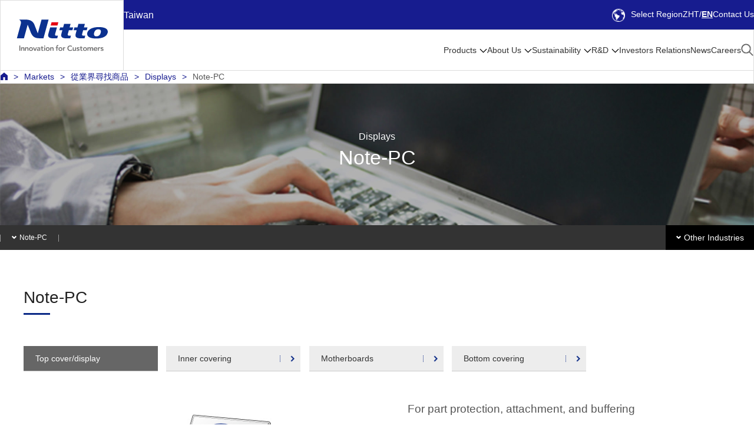

--- FILE ---
content_type: text/html;charset=UTF-8
request_url: https://form.nitto.com/tw/en/markets/industry/displays/laptop/
body_size: 59448
content:




<!DOCTYPE html PUBLIC "-//W3C//DTD XHTML 1.0 Transitional//EN" "http://www.w3.org/TR/xhtml1/DTD/xhtml1-transitional.dtd">
<html lang="en" xml:lang="en" xmlns="http://www.w3.org/1999/xhtml">
  <head>

    <meta content="text/html; charset=utf-8" http-equiv="Content-Type" />
    <!-- SP::META -->
    <meta name="viewport" content="width=device-width,initial-scale=1">
    <!-- /SP::META -->
    <title>Note-PC | Nitto in Taiwan</title>
    <meta content="Nitto Website: Always one step ahead in making good things happen with its sheets and films ... Nitto is creating a constant stream of Global Niche Top™ products including advanced optical films for liquid crystal displays." name="Description" />
    <meta content="Nitto,Niche,Optical Film,Adhesive Tape,Polarizing Film,Membrane,Surface Protection,Ept Sealer" name="Keywords" />
    <link rel="alternate" hreflang="ja" href="https://www.nitto.com/jp/ja/markets/industry/displays/laptop/" />
    <link rel="alternate" hreflang="en-jp" href="https://www.nitto.com/jp/en/markets/industry/displays/laptop/" />
    <link rel="alternate" hreflang="pt-br" href="https://www.nitto.com/br/pt/markets/industry/displays/laptop/" />
    <link rel="alternate" hreflang="en-in" href="https://www.nitto.com/in/en/markets/industry/displays/laptop/" />
    <link rel="alternate" hreflang="en-id" href="https://www.nitto.com/sea/en/markets/industry/displays/laptop/" />
    <link rel="alternate" hreflang="en-kh" href="https://www.nitto.com/sea/en/markets/industry/displays/laptop/" />
    <link rel="alternate" hreflang="en-la" href="https://www.nitto.com/sea/en/markets/industry/displays/laptop/" />
    <link rel="alternate" hreflang="en-my" href="https://www.nitto.com/sea/en/markets/industry/displays/laptop/" />
    <link rel="alternate" hreflang="en-ph" href="https://www.nitto.com/sea/en/markets/industry/displays/laptop/" />
    <link rel="alternate" hreflang="en-sg" href="https://www.nitto.com/sea/en/markets/industry/displays/laptop/" />
    <link rel="alternate" hreflang="en-th" href="https://www.nitto.com/sea/en/markets/industry/displays/laptop/" />
    <link rel="alternate" hreflang="en-vn" href="https://www.nitto.com/sea/en/markets/industry/displays/laptop/" />
    <link rel="alternate" hreflang="tr" href="https://www.nitto.com/tr/tr/markets/industry/displays/laptop/" />
    <link rel="alternate" hreflang="es-ar" href="https://www.nitto.com/br/es/markets/industry/displays/laptop/" />
    <link rel="alternate" hreflang="es-bo" href="https://www.nitto.com/br/es/markets/industry/displays/laptop/" />
    <link rel="alternate" hreflang="es-bz" href="https://www.nitto.com/br/es/markets/industry/displays/laptop/" />
    <link rel="alternate" hreflang="es-cl" href="https://www.nitto.com/br/es/markets/industry/displays/laptop/" />
    <link rel="alternate" hreflang="es-co" href="https://www.nitto.com/br/es/markets/industry/displays/laptop/" />
    <link rel="alternate" hreflang="es-cr" href="https://www.nitto.com/br/es/markets/industry/displays/laptop/" />
    <link rel="alternate" hreflang="es-ec" href="https://www.nitto.com/br/es/markets/industry/displays/laptop/" />
    <link rel="alternate" hreflang="es-gt" href="https://www.nitto.com/br/es/markets/industry/displays/laptop/" />
    <link rel="alternate" hreflang="es-hn" href="https://www.nitto.com/br/es/markets/industry/displays/laptop/" />
    <link rel="alternate" hreflang="es-mx" href="https://www.nitto.com/br/es/markets/industry/displays/laptop/" />
    <link rel="alternate" hreflang="es-pa" href="https://www.nitto.com/br/es/markets/industry/displays/laptop/" />
    <link rel="alternate" hreflang="es-pe" href="https://www.nitto.com/br/es/markets/industry/displays/laptop/" />
    <link rel="alternate" hreflang="es-py" href="https://www.nitto.com/br/es/markets/industry/displays/laptop/" />
    <link rel="alternate" hreflang="es-uy" href="https://www.nitto.com/br/es/markets/industry/displays/laptop/" />
    <link rel="alternate" hreflang="es-ve" href="https://www.nitto.com/br/es/markets/industry/displays/laptop/" />
    <link rel="alternate" hreflang="ko" href="https://www.nitto.com/kr/ko/markets/industry/displays/laptop/" />
    <link rel="alternate" hreflang="en-ca" href="https://www.nitto.com/us/en/markets/industry/displays/laptop/" />
    <link rel="alternate" hreflang="en-us" href="https://www.nitto.com/us/en/markets/industry/displays/laptop/" />
    <link rel="alternate" hreflang="en-ae" href="https://www.nitto.com/eu/en/markets/industry/displays/laptop/" />
    <link rel="alternate" hreflang="en-be" href="https://www.nitto.com/eu/en/markets/industry/displays/laptop/" />
    <link rel="alternate" hreflang="en-bg" href="https://www.nitto.com/eu/en/markets/industry/displays/laptop/" />
    <link rel="alternate" hreflang="en-ch" href="https://www.nitto.com/eu/en/markets/industry/displays/laptop/" />
    <link rel="alternate" hreflang="en-cy" href="https://www.nitto.com/eu/en/markets/industry/displays/laptop/" />
    <link rel="alternate" hreflang="en-cz" href="https://www.nitto.com/eu/en/markets/industry/displays/laptop/" />
    <link rel="alternate" hreflang="en-dk" href="https://www.nitto.com/eu/en/markets/industry/displays/laptop/" />
    <link rel="alternate" hreflang="en-fi" href="https://www.nitto.com/eu/en/markets/industry/displays/laptop/" />
    <link rel="alternate" hreflang="en-gr" href="https://www.nitto.com/eu/en/markets/industry/displays/laptop/" />
    <link rel="alternate" hreflang="en-hr" href="https://www.nitto.com/eu/en/markets/industry/displays/laptop/" />
    <link rel="alternate" hreflang="en-hu" href="https://www.nitto.com/eu/en/markets/industry/displays/laptop/" />
    <link rel="alternate" hreflang="en-kw" href="https://www.nitto.com/eu/en/markets/industry/displays/laptop/" />
    <link rel="alternate" hreflang="en-lt" href="https://www.nitto.com/eu/en/markets/industry/displays/laptop/" />
    <link rel="alternate" hreflang="en-lv" href="https://www.nitto.com/eu/en/markets/industry/displays/laptop/" />
    <link rel="alternate" hreflang="en-md" href="https://www.nitto.com/eu/en/markets/industry/displays/laptop/" />
    <link rel="alternate" hreflang="en-me" href="https://www.nitto.com/eu/en/markets/industry/displays/laptop/" />
    <link rel="alternate" hreflang="en-mt" href="https://www.nitto.com/eu/en/markets/industry/displays/laptop/" />
    <link rel="alternate" hreflang="en-nl" href="https://www.nitto.com/eu/en/markets/industry/displays/laptop/" />
    <link rel="alternate" hreflang="en-no" href="https://www.nitto.com/eu/en/markets/industry/displays/laptop/" />
    <link rel="alternate" hreflang="en-om" href="https://www.nitto.com/eu/en/markets/industry/displays/laptop/" />
    <link rel="alternate" hreflang="en-pl" href="https://www.nitto.com/eu/en/markets/industry/displays/laptop/" />
    <link rel="alternate" hreflang="en-pt" href="https://www.nitto.com/eu/en/markets/industry/displays/laptop/" />
    <link rel="alternate" hreflang="en-qa" href="https://www.nitto.com/eu/en/markets/industry/displays/laptop/" />
    <link rel="alternate" hreflang="en-ro" href="https://www.nitto.com/eu/en/markets/industry/displays/laptop/" />
    <link rel="alternate" hreflang="en-sa" href="https://www.nitto.com/eu/en/markets/industry/displays/laptop/" />
    <link rel="alternate" hreflang="en-se" href="https://www.nitto.com/eu/en/markets/industry/displays/laptop/" />
    <link rel="alternate" hreflang="en-si" href="https://www.nitto.com/eu/en/markets/industry/displays/laptop/" />
    <link rel="alternate" hreflang="en-sk" href="https://www.nitto.com/eu/en/markets/industry/displays/laptop/" />
    <link rel="alternate" hreflang="eu-gb" href="https://www.nitto.com/eu/en/markets/industry/displays/laptop/" />
    <link rel="alternate" hreflang="fr" href="https://www.nitto.com/eu/fr/markets/industry/displays/laptop/" />
    <link rel="alternate" hreflang="de" href="https://www.nitto.com/eu/de/markets/industry/displays/laptop/" />
    <link rel="alternate" hreflang="zh-Hant-tw" href="https://www.nitto.com/tw/zht/markets/industry/displays/laptop/" />
    <link rel="alternate" hreflang="en-tw" href="https://www.nitto.com/tw/en/markets/industry/displays/laptop/" />
    <link rel="alternate" hreflang="it" href="https://www.nitto.com/eu/it/markets/industry/displays/laptop/" />
    <link rel="alternate" hreflang="es-es" href="https://www.nitto.com/eu/es/markets/industry/displays/laptop/" />
    <link rel="alternate" hreflang="en-at" href="https://www.nitto.com/au/en/markets/industry/displays/laptop/" />
    <link rel="alternate" hreflang="en-nz" href="https://www.nitto.com/au/en/markets/industry/displays/laptop/" />

    <meta content="text/javascript" http-equiv="Content-Script-Type" />
    <meta content="text/css" http-equiv="Content-Style-Type" />

    <!-- OGP -->
    <meta property="og:title" content="Note-PC" />
    <meta property="og:type" content="article" />
    <meta property="og:description" content="Nitto Website: Always one step ahead in making good things happen with its sheets and films ... Nitto is creating a constant stream of Global Niche Top™ products including advanced optical films for liquid crystal displays." />
    <meta property="og:site_name" content="Nitto in Taiwan" />
    <meta property="og:image" content="https://www.nitto.com/common/img/ogp_common_image.png" />
    <meta property="og:url" content="https://www.nitto.com/tw/en/markets/industry/displays/laptop/index.jsp" />
    <meta name="twitter:card" content="summary_large_image" />
    <!-- /OGP -->


    <!-- Common Resources -->
    <link href="/common/img/favicon.ico" rel="shortcut icon" />
    <link href="/common/css/print.css" media="print" rel="stylesheet" type="text/css" />
    <link href="/common/css/general.css" media="all" rel="stylesheet" type="text/css" />
    <link href="/common/css/global.css" media="all" rel="stylesheet" type="text/css" />
    <link href="/common/css/module.css" media="all" rel="stylesheet" type="text/css" />
    <link href="/common/css/page.css" media="all" rel="stylesheet" type="text/css" />
    <!-- SP::CSS -->
    <link href="/common/css/rsp.css" media="all" rel="stylesheet" type="text/css" />
    <!-- /SP::CSS -->
    <link href="/common_new/css/general.css" media="all" rel="stylesheet" type="text/css" />
    <link href="/common_new/css/layout.css" media="all" rel="stylesheet" type="text/css" />
    <link href="/common_new/css/module.css" media="all" rel="stylesheet" type="text/css" />
    <link href="/common_new/css/print.css" media="print" rel="stylesheet" type="text/css" />

    <script src="/common/js/jquery.js" type="text/javascript"></script>
    <script src="/common/js/global.js" type="text/javascript"></script>
    <script src="/common/js/jquery.matchHeight.js" type="text/javascript"></script>
    <script src="/common/js/globalnavi.js" type="text/javascript"></script>

    <!-- SP::JS -->
    <script src="/common/js/rsp.js" type="text/javascript"></script>
    <!-- /SP::JS -->
    <script src="/common_new/js/common.js" type="text/javascript"></script>
    <script src="/common_new/js/flipsnap.min.js" type="text/javascript"></script>
    <!-- /Common Resources -->
    <!-- Common Local Resources -->
    <link href="/tw/en/common_local/css/style.css" media="all" rel="stylesheet" type="text/css" />
    <link href="/tw/en/common_local/css/global_nav.css" media="all" rel="stylesheet" type="text/css" />
    <!-- /Common Local Resources -->

<!-- 2023 Header & Footer Resources -->
<link href="/common_2023/css/navigation.css" rel="stylesheet">
<link href="/common_2023/css/adjust.css" rel="stylesheet">
<script src="/common_2023/js/navigation.js" type="module"></script>
<script src="/common_2023/js/adjust.js" type="module"></script>
<!-- /2023 Header & Footer Resources -->

  </head>
  <body class="s-local s-page g-rsp-page">
<!-- Google Tag Manager -->
<noscript><iframe src="//www.googletagmanager.com/ns.html?id=GTM-NHVKSC"
height="0" width="0" style="display:none;visibility:hidden"></iframe></noscript>
<script>(function(w,d,s,l,i){w[l]=w[l]||[];w[l].push({'gtm.start':
new Date().getTime(),event:'gtm.js'});var f=d.getElementsByTagName(s)[0],
j=d.createElement(s),dl=l!='dataLayer'?'&l='+l:'';j.async=true;j.src=
'//www.googletagmanager.com/gtm.js?id='+i+dl;f.parentNode.insertBefore(j,f);
})(window,document,'script','dataLayer','GTM-NHVKSC');</script>
<!-- End Google Tag Manager -->



<script type="text/javascript"> 
//<![CDATA[ 
var locale_and_language = '/tw/en';
function fillLocale_And_Language (target2) {
    target2.value =  locale_and_language;
}
//]]>
</script>
<div id="top"></div>
<p id="G-SKIP"><a href="#G-MAIN-AREA">Skip to Main text</a></p>
<noscript><p id="NoScript">This site uses JavaScript. Please enable JavaScript in your browser settings to view its contents.</p></noscript>
<header class="Header" id="header">
<div class="Header__inner">
<div class="Header__logo">
<h1><a href="/tw/en/"><img src="/common_2023/img/nitto_logo.svg" alt="Nitto" width="300" height="105"></a></h1>
</div>
<div class="Header__utility">
<div class="Header__region">Taiwan</div>
<ul class="Header__utilityLinks">
<li class="Header__selectRegion"><a href="/" lang="en"><span class="IconEarth"></span>Select Region</a></li>
<li class="Header__langSelect">

<ul class="Header__langLink">
<li><a href="/tw/zht/markets/industry/displays/laptop/" lang="zht">ZHT</a></li>
<li><a href="/tw/en/" aria-current="true" lang="en">EN</a></li>
</ul>
</li>
<li class="Header__contact"><a href="/tw/en/contact/">Contact Us</a></li>
</ul>
<button class="Header__regionButton" aria-label="Select Region">
<span class="IconEarth"></span>
<span class="IconCross"></span>
</button>
<button class="Header__menuButton" aria-label="Menu">
<span class="IconHamburger">
<span class="IconHamburger__bar1"></span>
<span class="IconHamburger__bar2"></span>
<span class="IconHamburger__bar3"></span>
</span>
<span class="IconCross"></span>
</button>
</div>
<div class="Header__regionPanel">
</div><!-- /.Header__regionPanel -->
<div class="Header__other">
<div class="HeaderSearch">
<div class="HeaderSearchForm">
<form class="m-search" name="search_form" action="/tw/en/search/" role="search">
<label for="i_search_input_ja">Search by Keyword</label>
<div class="HeaderSearchForm__container">
<div class="HeaderSearchForm__input">
<input class="iSearchAssist m-keyword" id="i_search_input_ja" type="text" name="kw" placeholder="Enter Keyword" />
<input type="hidden" name="env" value="nitto3">
<input type="hidden" name="temp" value="template_en_tw">
</div>
<div class="HeaderSearchForm__button">
<input alt="Search" src="/common_2023/img/icon_product_search.png" type="image" />
</div>
</div>
</form>
</div>
<div class="HeaderSearch__close"><button><span class="IconCross"></span>Close</button></div>
</div><!-- /.HeaderSearch -->
<nav class="Menu">
<ul class="Menu__menuBar">
<li class="Menu__menuItem">
<div class="Menu__category">
<a class="Menu__categoryAnchor --sub" href="/tw/en/products/">Products</a>
</div>
<div class="MenuPanel">
<div class="MenuPanel__inner">
<button class="MenuPanel__back">Menu</button>
<p class="MenuPanel__category"><a href="/tw/en/products/">Products</a></p>
<div class="MenuPanel__grid --grid-4">
<div class="MenuPanel__gridItem">
<div class="MenuPanel__panel"><button>Industrial Tape</button></div>
<div class="MenuPanel__detail">
<ul class="MenuPanel__links">
<li class="MenuPanel__panelTitle"><span>Industrial Tape</span>
<ul>
<li class="MenuPanel__link"><a href="/tw/en/products/double/">Double Sided Tape</a></li>
<li class="MenuPanel__link"><a href="/tw/en/products/surface/">Surface Protective Film</a></li>
<li class="MenuPanel__link"><a href="/tw/en/products/sealing/">Sealing Materials</a></li>
<li class="MenuPanel__link"><a href="/tw/en/products/maskingtape/">Masking Tape</a></li>
<li class="MenuPanel__link"><a href="/tw/en/products/construction/">Materials for Housing and Construction</a></li>
<li class="MenuPanel__link"><a href="/tw/en/products/semicon/">Semiconductor Manufacturing Process Products</a></li>
<li class="MenuPanel__link"><a href="/tw/en/products/e_parts/">Tape for Electrical and Electronic Equipment</a></li>
<li class="MenuPanel__link"><a href="/tw/en/products/resin/">Fluoroplastic Sheets and Tape NITOFLON™</a></li>
<li class="MenuPanel__link"><a href="/tw/en/products/temish_search/">Fluoroplastic Porous Film TEMISH™</a></li>
<li class="MenuPanel__link"><a href="/tw/en/products/film/">Porous Sheet/Breathable Material</a></li>
<li class="MenuPanel__link"><a href="/tw/en/products/packaging_and_equip/">Packaging Tape</a></li>
<li class="MenuPanel__link"><a href="/tw/en/products/barcode/">Functional Thermal Transfer System</a></li>
</ul>
</li>
</ul>
</div>
</div>
<div class="MenuPanel__gridItem">
<div class="MenuPanel__panel"><button>Optronics</button></div>
<div class="MenuPanel__detail">
<ul class="MenuPanel__links">
<li class="MenuPanel__panelTitle"><span>Optronics</span>
<ul>
<li class="MenuPanel__link"><a href="/tw/en/products/optical/">FPD/Touch Panel Related Products</a></li>
<li class="MenuPanel__link"><a href="/tw/en/products/flexible/">Flexible Printed Circuit Boards</a></li>
</ul>
</li>
</ul>
</div>
</div>
<div class="MenuPanel__gridItem">
<div class="MenuPanel__panel"><button>Human Life</button></div>
<div class="MenuPanel__detail">
<ul class="MenuPanel__links">
<li class="MenuPanel__panelTitle"><span>Human Life</span>
<ul>
<li class="MenuPanel__link"><a href="/tw/en/products/membrane/list/">Membrane Products</a></li>
<li class="MenuPanel__link"><a href="/tw/en/products/medical/">Medical Products</a></li>
<li class="MenuPanel__link"><a href="/tw/en/products/hygiene/">Hygiene</a></li>
</ul>
</li>
</ul>
</div>
</div>
<div class="MenuPanel__gridItem">
<div class="MenuPanel__panel"><button>New Products/Technologies</button></div>
<div class="MenuPanel__detail">
<ul class="MenuPanel__links">
<li class="MenuPanel__panelTitle"><span>New Products/Technologies</span>
<ul>
<li class="MenuPanel__link"><a href="/tw/en/products/raycrea/">The Light Control Technology "RAYCREA"</a></li>
<li class="MenuPanel__link"><a href="/tw/en/products/flexSensing/">Flex Sensing</a></li>
<!--<li class="MenuPanel__link"><a href="/tw/en/products/fiberPSA/">Fiber PSA</a></li>-->
</ul>
</li>
</ul>
</div>
<div class="MenuPanel__productLinks">
<ul>
<li class="MenuPanel__productLink"><a href="/tw/en/markets/industry/"><span>Find by Industry</span></a></li>
<li class="MenuPanel__productLink"><a href="/tw/en/markets/function/"><span>Find by Function</span></a></li>
</ul>
</div>
</div>
</div>

<div class="MenuPanel__close"><button><span class="IconCross"></span>Close</button></div>
</div>
</div>
</li>
<li class="Menu__menuItem">
<div class="Menu__category">
<a class="Menu__categoryAnchor --sub" href="/tw/en/about_us/">About Us</a>
</div>
<div class="MenuPanel">
<div class="MenuPanel__inner">
<button class="MenuPanel__back">Menu</button>
<p class="MenuPanel__category"><a href="/tw/en/about_us/">About Us</a></p>
<div class="MenuPanel__grid --grid-4">
<div class="MenuPanel__gridItem">
<ul class="MenuPanel__links">
<li class="MenuPanel__panelLink"><a href="/tw/en/about_us/taiwan/"><span>Nitto in Taiwan</span></a></li>
</ul>
</div>
<div class="MenuPanel__gridItem">
<ul class="MenuPanel__links">
<li class="MenuPanel__panelLink"><a href="/tw/en/about_us/message/"><span>Message from the President</span></a></li>
</ul>
</div>
<div class="MenuPanel__gridItem">
<div class="MenuPanel__panel"><button>Management Concepts</button></div>
<div class="MenuPanel__detail">
<ul class="MenuPanel__links">
<li class="MenuPanel__panelLink"><a href="/tw/en/about_us/concepts/"><span>Management Concepts</span></a>
<ul>
<li class="MenuPanel__link"><a href="/tw/en/about_us/concepts/vision1/">Corporate Philosophy</a></li>
<li class="MenuPanel__link"><a href="/tw/en/about_us/concepts/nitto_for_everyone_2025/">Mid-Term Management Plan</a></li>
<li class="MenuPanel__link"><a href="/tw/en/about_us/concepts/businessmodel/">Nitto's Original Business Models</a></li>
<li class="MenuPanel__link"><a href="/tw/en/about_us/concepts/brand/">About the Nitto Brand</a></li>
</ul>
</li>
</ul>
</div>
</div>
<div class="MenuPanel__gridItem">
<div class="MenuPanel__panel"><button>Corporate Profile</button></div>
<div class="MenuPanel__detail">
<ul class="MenuPanel__links">
<li class="MenuPanel__panelLink"><a href="/tw/en/about_us/corporate/"><span>Corporate Profile</span></a>
<ul>
<li class="MenuPanel__link"><a href="/tw/en/about_us/corporate/outline/">Corporate Data</a></li>
<li class="MenuPanel__link"><a href="/tw/en/about_us/corporate/results/">Financial Highlights</a></li>
<li class="MenuPanel__link"><a href="/tw/en/about_us/corporate/history/">History</a></li>
<li class="MenuPanel__link"><a href="/tw/en/about_us/corporate/board/">Board of Directors</a></li>
<li class="MenuPanel__link"><a href="/tw/en/about_us/corporate/organization/">Organizational Chart</a></li>
<li class="MenuPanel__link"><a href="/tw/en/about_us/corporate/group/">Global Network</a></li>
<li class="MenuPanel__link"><a href="/tw/en/about_us/corporate/corporate_profile/">Corporate Profile PDF</a></li>
<li class="MenuPanel__link"><a href="/tw/en/about_us/corporate/corporate_movie/">Corporate Movie</a></li>
<li class="MenuPanel__link"><a href="/tw/en/about_us/corporate/award/">Awards</a></li>
<li class="MenuPanel__link"><a href="/tw/en/about_us/corporate/business_study/">Case Studies</a></li>
</ul>
</li>
</ul>
</div>
</div>
<div class="MenuPanel__gridItem">
<div class="MenuPanel__panel"><button>Supply Chain Initiatives</button></div>
<div class="MenuPanel__detail">
<ul class="MenuPanel__links">
<li class="MenuPanel__panelLink"><a href="/tw/en/sustainability/social/procurement/"><span>Supply Chain Initiatives</span></a>
<ul>
<li class="MenuPanel__link"><a href="/tw/en/sustainability/social/procurement/policy/">Supply Chain Management</a></li>
<li class="MenuPanel__link"><a href="/tw/en/sustainability/social/procurement/sustainable_procurement/">Sustainable Procurement Initiatives</a></li>
<li class="MenuPanel__link"><a href="/tw/en/sustainability/social/procurement/new/">Transactions</a></li>
<li class="MenuPanel__link"><a href="/tw/en/sustainability/social/procurement/partner_hotline/">Partner Hotline</a></li>
<li class="MenuPanel__link"><a href="/tw/en/sustainability/social/procurement/checklist/">Procurement Checklist</a></li>
</ul>
</li>
</ul>
</div>
</div>
<div class="MenuPanel__gridItem">
<div class="MenuPanel__panel"><button>Location</button></div>



<div class="MenuPanel__detail">
<ul class="MenuPanel__links">
<li class="MenuPanel__panelLink"><a href="/tw/en/about_us/access/"><span>Location</span></a>
<ul>
<li class="MenuPanel__link"><a href="/tw/en/about_us/access/japan/">JAPAN</a></li>
<li class="MenuPanel__link"><a href="/tw/en/about_us/access/americas/">AMERICAS</a></li>
<li class="MenuPanel__link"><a href="/tw/en/about_us/access/europe/">EMEA</a></li>
<li class="MenuPanel__link"><a href="/tw/en/about_us/access/eastasia/">EAST ASIA</a></li>
<li class="MenuPanel__link"><a href="/tw/en/about_us/access/southeastasia/">SOUTHEAST ASIA &amp; OCEANIA</a></li>
</ul>
</li>
</ul>
</div>
</div>
<div class="MenuPanel__gridItem">
<ul class="MenuPanel__links">
<li class="MenuPanel__panelLink"><a href="/tw/en/about_us/library/"><span>Nitto Library</span></a></li>
</ul>
</div>
<div class="MenuPanel__gridItem">
<ul class="MenuPanel__links">
<li class="MenuPanel__panelLink"><a href="/tw/en/about_us/discover_nitto/"><span>Discover Nitto</span></a></li>
</ul>
</div>
</div>

<div class="MenuPanel__close"><button><span class="IconCross"></span>Close</button></div>
</div>
</div>
</li>
<li class="Menu__menuItem">
<div class="Menu__category">
<a class="Menu__categoryAnchor --sub" href="/tw/en/sustainability/">Sustainability</a>
</div>
<div class="MenuPanel">
<div class="MenuPanel__inner">
<button class="MenuPanel__back">Menu</button>
<p class="MenuPanel__category"><a href="/tw/en/sustainability/">Sustainability</a></p>
<div class="MenuPanel__grid --grid-4">
<div class="MenuPanel__gridItem">
<div class="MenuPanel__panel"><button>In Focus</button></div>
<div class="MenuPanel__detail">
<ul class="MenuPanel__links">
<li class="MenuPanel__panelLink"><a href="/tw/en/sustainability/infocus/"><span>In Focus</span></a>
<ul>
<li class="MenuPanel__link"><a href="/tw/en/sustainability/infocus/top_message/">Message from the President</a></li>
<li class="MenuPanel__link"><a href="/tw/en/sustainability/infocus/policy/">Basic Policy on Sustainability</a></li>
<li class="MenuPanel__link"><a href="/tw/en/sustainability/infocus/materiality/">Material Issues for Sustainability</a></li>
<li class="MenuPanel__link"><a href="/tw/en/sustainability/infocus/stakeholders/">Relationship with Stakeholders</a></li>
<li class="MenuPanel__link"><a href="/tw/en/sustainability/infocus/TCFD/">Disclosure Pursuant to TCFD Recommendations</a></li>
<li class="MenuPanel__link"><a href="/tw/en/sustainability/infocus/flags/">PlanetFlags™/HumanFlags™ Recognition Scheme<br>-Products Contributing to the Environment and/or Human Life</a></li>
<li class="MenuPanel__link"><a href="/tw/en/sustainability/infocus/TNFD/">Nitto Group’s Response to Nature-Related Issues <br/>(Disclosure Based on TNFD Recommendations)</a></li>
</ul>
</li>
</ul>
</div>
</div>
<div class="MenuPanel__gridItem">
<div class="MenuPanel__panel"><button>Environmental Efforts</button></div>
<div class="MenuPanel__detail">
<ul class="MenuPanel__links">
<li class="MenuPanel__panelLink"><a href="/tw/en/sustainability/environment/"><span>Environmental Efforts</span></a>
<ul>
<li class="MenuPanel__link"><a href="/tw/en/sustainability/environment/policy/">Environmental Management</a></li>
<li class="MenuPanel__link"><a href="/tw/en/sustainability/environment/decarbonized_society/">Realizing a decarbonized society</a></li>
<li class="MenuPanel__link"><a href="/tw/en/sustainability/environment/circular_society/">Realizing Circular Society</a></li>
<li class="MenuPanel__link"><a href="/tw/en/sustainability/environment/biodiversity/">Conserving Biodiversity</a></li>
<li class="MenuPanel__link"><a href="/tw/en/sustainability/environment/sites/">Environmental Activities by Sites</a></li>
<!--<li class="MenuPanel__link"><a href="/tw/en/sustainability/environment/data/">Environmental Data</a></li>-->
<li class="MenuPanel__link"><a href="/tw/en/sustainability/environment/chemical/">Chemical Substance Management</a></li>
</ul>
</li>
</ul>
</div>
</div>
<div class="MenuPanel__gridItem">
<div class="MenuPanel__panel"><button>Relationship with Society</button></div>
<div class="MenuPanel__detail">
<ul class="MenuPanel__links">
<li class="MenuPanel__panelLink"><a href="/tw/en/sustainability/social/"><span>Relationship with Society</span></a>
<ul>
<li class="MenuPanel__link"><a href="/tw/en/sustainability/social/procurement/">Supply Chain Initiatives</a></li>
<li class="MenuPanel__link"><a href="/tw/en/sustainability/social/human/">Basic Policy on Human Rights</a></li>
<li class="MenuPanel__link"><a href="/tw/en/sustainability/social/safety/">Occupational Safety and Health</a></li>
<li class="MenuPanel__link"><a href="/tw/en/sustainability/social/customer_satisfaction/">Product Quality</a></li>
<li class="MenuPanel__link"><a href="/tw/en/sustainability/social/contribution/">Social Action Program</a></li>
<li class="MenuPanel__link"><a href="/tw/en/sustainability/social/human_resources/">Human Resource Management</a></li>
</ul>
</li>
</ul>
</div>
</div>
<div class="MenuPanel__gridItem">
<div class="MenuPanel__panel"><button>Corporate Governance</button></div>
<div class="MenuPanel__detail">
<ul class="MenuPanel__links">
<li class="MenuPanel__panelLink"><a href="/tw/en/sustainability/governance/"><span>Corporate Governance</span></a>
<ul>
<li class="MenuPanel__link"><a href="/tw/en/ir/governance/policy/">Our Basic Views on Corporate Governance</a></li>
<li class="MenuPanel__link"><a href="/tw/en/ir/governance/system/">Corporate Governance System</a></li>
<li class="MenuPanel__link"><a href="/tw/en/ir/governance/board_policy/">Policies related to the Board of Directors and the Board of Corporate Auditors</a></li>
<li class="MenuPanel__link"><a href="/tw/en/sustainability/governance/capital_stockprice_action/">Action to Implement Management that is Conscious of Cost of Capital and Stock Price</a></li>
<li class="MenuPanel__link"><a href="/tw/en/ir/governance/constructive_dialogue/">Policies Related to Constructive Dialogue with Shareholders</a></li>
<li class="MenuPanel__link"><a href="/tw/en/ir/governance/cross_shareholdings/">Basic Approaches to Cross-Shareholdings</a></li>
<li class="MenuPanel__link"><a href="/tw/en/ir/governance/cgreport/">Corporate Governance Report</a></li>
<li class="MenuPanel__link"><a href="/tw/en/sustainability/governance/guideline/">Business Conduct Guidelines</a></li>
<li class="MenuPanel__link"><a href="/tw/en/sustainability/governance/management/">Risk Management</a></li>
<li class="MenuPanel__link"><a href="/tw/en/sustainability/governance/compliance/">Compliance</a></li>
<li class="MenuPanel__link"><a href="/tw/en/sustainability/governance/security/">Information Security</a></li>
</ul>
</li>
</ul>
</div>
</div>
<div class="MenuPanel__gridItem">
<ul class="MenuPanel__links">
<li class="MenuPanel__panelLink"><a href="/tw/en/sustainability/report/"><span>Nitto Group Integrated Report</span></a></li>
</ul>
</div>
<div class="MenuPanel__gridItem">
<div class="MenuPanel__panel"><button>External Evaluations/Certification Acquisition Status</button></div>
<div class="MenuPanel__detail">
<ul class="MenuPanel__links">
<li class="MenuPanel__panelLink"><a href="/tw/en/sustainability/certificate/"><span>External Evaluations/Certification Acquisition Status</span></a>
<ul>
<li class="MenuPanel__link"><a href="/tw/en/sustainability/certificate/iso/">Status of Management System Certification</a></li>
<li class="MenuPanel__link"><a href="/tw/en/sustainability/certificate/djsi/">External Recognition</a></li>
</ul>
</li>
</ul>
</div>
</div>
<div class="MenuPanel__gridItem">
<ul class="MenuPanel__links">
<li class="MenuPanel__panelLink"><a href="/tw/en/sustainability/gri/"><span>GRI Index</span></a></li>
</ul>
</div>
<div class="MenuPanel__gridItem">
<ul class="MenuPanel__links">
<li class="MenuPanel__panelLink"><a href="/tw/en/sustainability/data_book/"><span>Sustainability Data Book</span></a></li>
</ul>
</div>
<div class="MenuPanel__gridItem">
<ul class="MenuPanel__links">
<li class="MenuPanel__panelLink"><a href="/tw/en/sustainability/cdp/"><span>Sustainability Response to CDP</span></a></li>
</ul>
</div>
</div>

<div class="MenuPanel__close"><button><span class="IconCross"></span>Close</button></div>
</div>
</div>
</li>
<li class="Menu__menuItem">
<div class="Menu__category">
<a class="Menu__categoryAnchor --sub" href="/tw/en/rd/">R&amp;D</a>
</div>
<div class="MenuPanel">

<div class="MenuPanel__inner">
<button class="MenuPanel__back">Menu</button>
<p class="MenuPanel__category"><a href="/tw/en/rd/">R&amp;D</a></p>
<div class="MenuPanel__grid --grid-4">
<div class="MenuPanel__gridItem">
<ul class="MenuPanel__links">
<li class="MenuPanel__panelLink"><a href="/tw/en/rd/basicpolicy/"><span>Basic Policy on R&amp;D</span></a></li>
</ul>
</div>
<div class="MenuPanel__gridItem">
<ul class="MenuPanel__links">
<li class="MenuPanel__panelLink"><a href="/tw/en/rd/base/"><span>Core Technologies</span></a></li>
</ul>
</div>
<div class="MenuPanel__gridItem">
<ul class="MenuPanel__links">
<li class="MenuPanel__panelLink"><a href="/tw/en/rd/composite/"><span>Synergy from Technology Combination and Products</span></a></li>
</ul>
</div>
<div class="MenuPanel__gridItem">
<div class="MenuPanel__panel"><button>Development Story</button></div>
<div class="MenuPanel__detail">
<ul class="MenuPanel__links">
<li class="MenuPanel__panelLink"><a href="/tw/en/rd/develop/"><span>Development Story</span></a>
<ul>
<li class="MenuPanel__link"><a href="/tw/en/rd/develop/asthma/">Drug Delivery System Created with Effort and Passion – Adhesive Patch Formulation</a></li>
<li class="MenuPanel__link"><a href="/tw/en/rd/develop/cisflex/">Thin-film Metal Base Board CISFLEX™</a></li>
</ul>
</li>
</ul>
</div>
</div>
<div class="MenuPanel__gridItem">
<div class="MenuPanel__panel"><button>Open Technology</button></div>
<div class="MenuPanel__detail">
<ul class="MenuPanel__links">
<li class="MenuPanel__panelLink"><a href="/tw/en/rd/ot/"><span>Open Technology</span></a>
<ul>
<!--<li class="MenuPanel__link"><a href="/tw/en/rd/ot/index.jsp#license">Licensable Technology</a></li>-->
<li class="MenuPanel__link"><a href="/tw/en/others/rd/ot/file/Open_Technology_202507.pdf" target="_blank">Radio Wave Absorber(PDF)</a></li>
<li class="MenuPanel__link"><a href="/tw/en/rd/ot/dtf/">Radio Wave Transparency Decorative Film</a></li>
<li class="MenuPanel__link"><a href="/tw/en/rd/ot/ec/">Electrochromic</a></li>
<!--<li class="MenuPanel__link"><a href="/tw/en/rd/ot/index.jsp#co-creation">Co-creation Technology</a></li>-->
<li class="MenuPanel__link"><a href="/tw/en/rd/ot/nir/">Infrared Transmission | NIR</a></li>
</ul>
</li>
</ul>
</div>
</div>
</div>

<div class="MenuPanel__close"><button><span class="IconCross"></span>Close</button></div>
</div>
</div>
</li>
<li class="Menu__menuItem">
<div class="Menu__category">
<a class="Menu__categoryAnchor" href="/tw/en/ir/">Investors Relations</a>
</div>
</li>
<li class="Menu__menuItem">
<div class="Menu__category">
<a class="Menu__categoryAnchor" href="/tw/en/news/">News</a>
</div>
</li>
<li class="Menu__menuItem">
<div class="Menu__category">
<a class="Menu__categoryAnchor" href="/tw/en/employment/">Careers</a>
</div>
</li>
<li class="Menu__menuItem --search">
<div class="Menu__category">
<a class="HeaderSearchButton" href="/tw/en/search/" aria-label="Search"></a>
</div>
</li>
</ul>
</nav><!-- /.Menu -->
<div class="Header__subNav">
<ul>
<li><a href="/tw/en/contact/">Contact Us</a></li>
<li><a href="/tw/en/faq/">FAQ</a></li>
</ul>
</div>
</div><!-- /.Header__other -->
</div>
<div class="Header__backdrop"></div>
</header><!-- /.Header -->
<div class="Spacer"></div>

<nav class="Breadcrumb" aria-label="Breadcrumb">
<ol>
<li class="Breadcrumb__home"><a href="/tw/en/"><span class="Breadcrumb__homeIcon" aria-label="HOME" role="img" /></a></li>
<li><a href="/tw/en/markets/">Markets</a></li>
<li><a href="/tw/en/markets/industry/">從業界尋找商品</a></li>
<li><a href="/tw/en/markets/industry/displays/">Displays</a></li>
<li><a aria-current="page">Note-PC</a></li>
</ol>
</nav>

    <!-- Main Area -->
    <div id="G-MAIN-AREA" class="gen-mgn0">
    <div class="nav-category_chenge header-pulldown flag-spmode js-pulldown">
      <div class="btn btn-pulldown header-pulldown flag-pulldown" data-target="pulldownlist"><a href="#">Other Industries</a></div>
      <div id="pulldownlist" class="pulldown-list">
        <ul class="pulldown-list_content">
          <li>
            <a href="#" class="js-accordion">Transportation</a>
            <ul class="pulldown-list_title">
              <li>
                <a href="../../transportation/automotive/">HV/EV/automotive</a>
                <ul class="pulldown-list_page">
                  <li><a href="#p1">Automotive Exterior / Body</a></li>
                  <li><a href="#p2">Automotive Interior</a></li>
                  <li><a href="#p3">HV/EV/Gasoline Engine Room</a></li>
                  <li><a href="#p4">ECU</a></li>
                  <li><a href="#p5">Car Navigation Systems</a></li>
                </ul>
              </li>
              <li>
                <a href="../../transportation/motorcycle/">Motorcycle, Bicycle</a>
                <ul class="pulldown-list_page">
                  <li><a href="#p1">Motorcycle, Bicycle</a></li>
                </ul>
              </li>
              <li>
                <a href="../../transportation/railcar/">Train</a>
                <ul class="pulldown-list_page">
                  <li><a href="#p1">Train</a></li>
                </ul>
              </li>
              <li>
                <a href="../../transportation/heavy_equipment/">Heavy Equipment</a>
                <ul class="pulldown-list_page">
                  <li><a href="#p1">Heavy Equipment</a></li>
                </ul>
              </li>
              <li>
                <a href="../../transportation/aircraft/">Aircraft</a>
                <ul class="pulldown-list_page">
                  <li><a href="#p1">Aircraft</a></li>
                </ul>
              </li>
              <li>
                <a href="../../transportation/marine/">Marine</a>
                <ul class="pulldown-list_page is-open">
                  <li><a href="#p1">Marine</a></li>
                </ul>
              </li>
            </ul>
          </li>
          <li>
            <a href="../../house/" class="js-accordion">House/House Equipment</a>
            <ul class="pulldown-list_title">
              <li>
                <a href="../../house/housing/">House</a>
                <ul class="pulldown-list_page">
                  <li><a href="#p1">House Exterior</a></li>
                  <li><a href="#p2">House Interior</a></li>
                </ul>
              </li>
              <li>
                <a href="../../house/equipment/">House Equipment</a>
                <ul class="pulldown-list_page">
                  <li><a href="#p1">Kitchen Unit</a></li>
                  <li><a href="#p2">Bath Room</a></li>
                  <li><a href="#p3">Toilet</a></li>
                </ul>
              </li>
            </ul>
          </li>
          <li>
            <a href="../../infrastructure/" class="js-accordion">Infrastructure Industries</a>
            <ul class="pulldown-list_title">
              <li>
                <a href="../../infrastructure/new_energy/">New Energy</a>
                <ul class="pulldown-list_page">
                  <li><a href="#p1">Wind Generator</a></li>
                </ul>
              </li>
              <li>
                <a href="../../infrastructure/industrial/">Industrial Equipment</a>
                <ul class="pulldown-list_page">
                  <li><a href="#p1">Escalator</a></li>
                  <li><a href="#p2">Elevator</a></li>
                  <li><a href="#p3">Sign Display</a></li>
                </ul>
              </li>
              <li>
                <a href="../../infrastructure/construction/">Civil Engineering and Construction</a>
                <ul class="pulldown-list_page">
                  <li><a href="#p1">Anti-Corrosion</a></li>
                  <li><a href="#p2">Safety Products</a></li>
                </ul>

              </li>
              <li>
                <a href="../../infrastructure/membrane/">Water Treatment</a>
                <ul class="pulldown-list_page">
                  <li><a href="#p1">Water Treatment</a></li>
                </ul>
              </li>
            </ul>
          </li>
          <li>
            <a href="../../materials/" class="js-accordion">Material Industries</a>
            <ul class="pulldown-list_title">
              <li>
                <a href="../../materials/metal/">Metal Plates</a>
                <ul class="pulldown-list_page">
                  <li><a href="#p1">Stainless Plates</a></li>
                </ul>
              </li>
              <li><a href="../../materials/plastic/">Plastic Plates</a>
                <ul class="pulldown-list_page">
                  <li><a href="#p1">Decorative Film</a></li>
                </ul>
              </li>
            </ul>
          </li>
          <li>
            <a href="../../home_appliance/" class="js-accordion">Home Appliance and Electrical Industries</a>
            <ul class="pulldown-list_title">
              <li>
                <a href="../../home_appliance/consumer/">Consumer Electronics</a>
                <ul class="pulldown-list_page">
                  <li><a href="#p1">Refrigerator</a></li>
                  <li><a href="#p2">Air conditioner</a></li>
                  <li><a href="#p3">Light device</a></li>
                  <li><a href="#p4">Vacuum</a></li>
                </ul>
              </li>
              <li>
                <a href="../../home_appliance/av/">AV Equipment</a>
                <ul class="pulldown-list_page">
                  <li><a href="#p1">TV/Monitor [Exterior]</a></li>
                  <li><a href="#p2">TV/Monitor [Boards]</a></li>
                  <li><a href="#p3">TV/Monitor [Liquid Crysta]</a></li>
                  <li><a href="#p4">Digital Camera</a></li>
                </ul>
              </li>
              <li>
                <a href="../../home_appliance/mobile/">Mobile Devices</a>
                <ul class="pulldown-list_page">
                  <li><a href="#p1">Smartphone [Front Cover]</a></li>
                  <li><a href="#p2">Smartphone [Circuit Boards]</a></li>
                  <li><a href="#p3">Smartphone [Rear Cover]</a></li>
                  <li><a href="#p4">Tablet PC [Front Cover]</a></li>
                  <li><a href="#p5">Tablet PC [Circuit Boards/Rear Cover]</a></li>
                </ul>
              </li>
              <li>
                <a href="../../home_appliance/oa/">OA Equipment</a>
                <ul class="pulldown-list_page">
                  <li><a href="#p1">Office Network Equipment</a></li>
                  <li><a href="#p2">Ink-jet Printer</a></li>
                  <li><a href="#p3">Toner cartridge</a></li>
                </ul>
              </li>
              <li>
                <a href="../../home_appliance/pc/">PC Related</a>
                <ul class="pulldown-list_page">
                  <li><a href="#p1">Tablet PC [Front Cover]</a></li>
                  <li><a href="#p2">Tablet PC [Circuit Boards/Rear Cover]</a></li>
                  <li><a href="#p3">Note-PC</a></li>
                  <li><a href="#p4">HDD</a></li>
                </ul>
              </li>
            </ul>
          </li>
          <li>
            <a href="../../displays/" class="is-open js-accordion">Displays</a>
            <ul class="pulldown-list_title is-open">
              <li>
                <a href="../../displays/tablet/">Tablets</a>
                <ul class="pulldown-list_page">
                  <li><a href="#p1">Tablet PC [Front Cover]</a></li>
                  <li><a href="#p2">Tablet PC [Circuit Boards/Rear Cover]</a></li>
                </ul>
              </li>
              <li>
                <a href="../../displays/smartphone/">Smart Phone</a>
                <ul class="pulldown-list_page">
                  <li><a href="#p1">Smartphone [Front Cover]</a></li>
                  <li><a href="#p2">Smartphone [Circuit Boards]</a></li>
                  <li><a href="#p3">Smartphone [Rear Cover]</a></li>
                </ul>
              </li>
              <li>
                <a href="../../displays/tv/">Television/Monitor</a>
                <ul class="pulldown-list_page">
                  <li><a href="#p1">TV/Monitor [Exterior]</a></li>
                  <li><a href="#p2">TV/Monitor [Boards]</a></li>
                  <li><a href="#p3">TV/Monitor [Liquid Crystal]</a></li>
                </ul>
              </li>
              <li>
                <a href="../../displays/laptop/" class="is-open">Laptop PC</a>
                <ul class="pulldown-list_page is-open">
                  <li><a href="#p1">Note-PC</a></li>
                </ul>
              </li>
            </ul>
          </li>
          <li>
            <a href="../../electronic/" class="js-accordion">Electronic Devices</a>
            <ul class="pulldown-list_title">
              <li>
                <a href="../../electronic/component/">Electronics Components</a>
                <ul class="pulldown-list_page">
                  <li><a href="#p1">Chip Parts</a></li>
                  <li><a href="#p2">Battery</a></li>
                  <li><a href="#p3">capacitor</a></li>
                  <li><a href="#p4">Rigid Circuit Boards</a></li>
                </ul>
              </li>
              <li>
                <a href="../../electronic/semicon/">Semiconductive Devices</a>
                <ul class="pulldown-list_title">
                  <li><a href="#p1">Semiconductive Devices</a></li>
                </ul>
              </li>
              <li>
                <a href="../../electronic/memory/">Memory Device</a>
                <ul class="pulldown-list_page">
                  <li><a href="#p1">HDD</a></li>
                </ul>
              </li>

            </ul>
          </li>
          <li>
            <a href="../../medical/medical/" class="link">Medical Industries</a>
            <ul class="pulldown-list_page">
              <li><a href="#p1">Medical</a></li>
            </ul>
          </li>
          <li>
            <a href="../../packaging/packaging/" class="link">Packaging Industries</a>
            <ul class="pulldown-list_page">
              <li><a href="#p1">Packing Products/Packaging Machines</a></li>
            </ul>
          </li>
          <li>
            <a href="../../consumer/" class="js-accordion">Consumer Products</a>
            <ul class="pulldown-list_title">
              <li>
                <a href="../../consumer/consumer/">Houseware</a>
                <ul class="pulldown-list_page">
                  <li><a href="#p1">Houseware</a></li>
                </ul>
              </li>
              <li>
                <a href="../../consumer/heating_pads/">Heating Pads</a>
                <ul class="pulldown-list_title">
                  <li><a href="#p1">Heating Pads</a></li>
                </ul>
              </li>
              <li>
                <a href="../../consumer/diaper/">Diapers</a>
                <ul class="pulldown-list_page">
                  <li><a href="#p1">Diapers</a></li>
                </ul>
              </li>

            </ul>
          </li>
        </ul>
      </div>
      <!--/.pulldown-list-->
    </div>
    <!--/.flag-spmode-->

    <div class="keyviual-img_title js-keyvisual_control">
      <div class="inner">
        <div class="pagetitle-group">
          <p class="subtitle">Displays</p>
          <h1 class="title">Note-PC</h1>
        </div>
        <!--/.pagetitle-group-->
      </div>
      <!--/.inner-->
      <div class="img flag-pcmode"><img src="../../../../others/markets/industry/displays/laptop/img/img_keyvisual_pc.jpg" alt=""></div>
      <div class="img flag-spmode"><img src="../../../../others/markets/industry/displays/laptop/img/img_keyvisual_sp.jpg" alt=""></div>
    </div>
    <!--/.keyviual-pagetitle-->
    <div class="nav-page js-fit_nav flag-pcmode">
      <div class="layout-inner pos-relative">
        <ul class="page-nav_list w20p">
          <li><a href="#p1" data-fitnav="true"><span class="cell"><span class="icon">Note-PC</span></span></a></li>
        </ul>
        <a href="#industry-link" class="btn btn-pagenav_shortcut"><span class="cell"><span class="icon">Other Industries</span></span></a>
      </div>
      <!--/.layout-inner-->
    </div>
    <!--/.nav-page-->


    <div id="p1" class="layout-wrap">
      <div class="layout-inner js-slider">

        <div class="hdl-title">
          <h2 class="title">Note-PC</h2>
        </div>
        <!--/.hdl-title-->
        <div class="flag-pcmode gen-w100p">
          <div class="layout-column nav-slide">
            <div class="clm w20p">
              <span class="btn btn-detail">
                <a data-id="p1-1" data-circlepos="357,84">Top cover/display</a>
              </span>
            </div>
            <!--/.clm-->
            <div class="clm w20p">
              <div class="btn btn-detail">
                <a data-id="p1-2" data-circlepos="266,160">Inner covering</a>
              </div>
            </div>
            <!--/.clm-->
            <div class="clm w20p">
              <div class="btn btn-detail">
                <a data-id="p1-3" data-circlepos="285,237">Motherboards</a>
              </div>
             </div>
            <!--/.clm-->
            <div class="clm w20p">
              <div class="btn btn-detail">
                <a data-id="p1-5" data-circlepos="284,363">Bottom covering</a>
              </div>
            </div>
            <!--/.clm-->
          </div>
          <!--/.layout-column-->
        </div>
        <!--/.flag-pcmode-->


        <div class="layout-column sp-1clm mgn0auto layout-industry_2clm">
          <div class="clm">
            <div class="img-intractive_point">
              <div class="point">
                <span id="pit01" class="pointer"><span class="dot"></span></span>
                <span id="pit02" class="pointer"><span class="dot"></span></span>
                <span id="pit03" class="pointer"><span class="dot"></span></span>
                <span id="pit04" class="pointer"><span class="dot"></span></span>
                <span id="pit05" class="pointer"><span class="dot"></span></span>
                <span id="pit06" class="pointer"><span class="dot"></span></span>
                <span id="pit07" class="pointer"><span class="dot"></span></span>
                <span id="pit08" class="pointer"><span class="dot"></span></span>
                <span id="pit09" class="pointer"><span class="dot"></span></span>
                <span id="pit10" class="pointer"><span class="dot"></span></span>              </div>
              <!--/.point-->
              <p class="img-base"><img src="../../../../others/markets/industry/displays/laptop/img/img_illust01.jpg" alt=""></p>
            </div>
            <!--/.img-intractive_point-->

            <div class="nav-category_chenge-form flag-spmode js-sp_slide">
            </div>
            <!--/.flag-spmode-->

          </div>
          <!--/.clm-->
          <div class="clm slider-contents">
            <div id="p1-1" class="block">
              <h3 class="hdl-lv3">For part protection, attachment, and buffering</h3>
              <p class="text line">Choose from a variety of materials to meet your needs</p>

              <h4 class="hdl-lv4">Plastic surface protection film</h4>
              <p class="text">For protection of PC units during packaging and transport</p>
              <div class="btn btn-detail_blue"><a href="../../../../products/group/surface/spv_plastic/003/">SPV-J Series</a></div>

              <h4 class="hdl-lv4">Surface protection film for electronics and optics</h4>
              <p class="text">Protects LCD screens</p>
              <div class="btn btn-detail_blue"><a href="../../../../products/group/surface/emask/001/">E-MASK Series</a></div>

              <h4 class="hdl-lv4">Flame-retardant sealant</h4>
              <p class="text">For sealing parts and crevices</p>
              <div class="btn btn-detail_blue"><a href="../../../../products/group/sealing/eptsealer/005/">EPTSEALER EC-100 Series</a>
              </div>
              <div class="btn btn-detail_blue"><a href="../../../../products/group/sealing/eptsealer/006/">EPTSEALER EC-200 Series</a>
              </div>

              <h4 class="hdl-lv4">Super Clean Foam</h4>
              <p class="text">Effective as gasket material</p>
              <div class="btn btn-detail_blue"><a href="../../../../products/sealing/scf002/">SCF<sup>™</sup></a></div>

              <h4 class="hdl-lv4">Low-VOC solvent-free double sided tape with excellent repeelability</h4>
              <p class="text">For attaching recyclable parts</p>
              <div class="btn btn-detail_blue"><a href="../../../../products/group/double/049/">No.5000E</a></div>

              <h4 class="hdl-lv4">Double sided adhesive tape for adhesion to vulcanized rubber</h4>
              <p class="text">For attaching rubber parts, etc.</p>
              <div class="btn btn-detail_blue"><a href="../../../../products/group/double/023/">VR-5311・VR-5321</a></div>

              <h4 class="hdl-lv4">Heat-conductive, flame-retardant double sided tape</h4>
              <p class="text">Can be used for LED substrate attachment</p>
              <div class="btn btn-detail_blue"><a href="../../../../products/group/double/056/">TR-5310/TR-5325F</a>
              </div>
            </div>
            <!--/.block-->

            <div id="p1-2" class="block">
              <h3 class="hdl-lv3">For part protection, attachment, and buffering</h3>
              <p class="text line">Choose from a variety of materials to meet your needs</p>

              <h4 class="hdl-lv4">A porous film made of fluorine resin, offering water-resistance, water repellent, and weather resistant properties.</h4>
              <p class="text">For speaker waterproofing and sound amplification</p>
              <div class="btn btn-detail_blue"><a href="../../../../products/group/temish/about/">TEMISH<sup>™</sup></a></div>

              <h4 class="hdl-lv4">Low-VOC solvent-free double sided tape with excellent repeelability</h4>
              <p class="text">For attaching panels, gaskets, etc.</p>
              <div class="btn btn-detail_blue"><a href="../../../../products/group/double/049/">No.5000E</a></div>

              <h4 class="hdl-lv4">Low-VOC, solvent-free, double sided tape</h4>
              <p class="text">For attaching nameplates</p>
              <div class="btn btn-detail_blue"><a href="../../../../products/group/double/027/">No.510</a></div>

              <h4 class="hdl-lv4">Thick, PET-based double sided tape</h4>
              <p class="text">Gasket, cushion material gaskets</p>
           

            </div>
            <!--/.block-->

            <div id="p1-3" class="block">
              <h3 class="hdl-lv3">For part protection, attachment, and buffering</h3>
              <p class="text line">Choose from a variety of materials to meet your needs</p>

              <h4 class="hdl-lv4">Low-VOC solvent-free double sided tape with excellent repeelability</h4>
              <p class="text">For insulation part attachment</p>
              <div class="btn btn-detail_blue"><a href="../../../../products/group/double/049/">No.5000E</a></div>

              <h4 class="hdl-lv4">PET-based, thin film double sided tape</h4>
              <p class="text">For insulation part attachment</p>
              <div class="btn btn-detail_blue"><a href="../../../../products/group/double/037/">No.5601</a></div>

            </div>
            <!--/.block-->
            <div id="p1-5" class="block">
              <h3 class="hdl-lv3">For attaching various parts</h3>
              <p class="text line">Choose from a variety of materials to meet your needs</p>
              <h4 class="hdl-lv4">Special rubber double sided tape</h4>
              <p class="text">For rubber feet attachment</p>
              <div class="btn btn-detail_blue"><a href="../../../../products/group/double/022/">VR-5300</a></div>

              <h4 class="hdl-lv4">Low-VOC solvent-free double sided tape with excellent repeelability</h4>
              <p class="text">For rubber feet attachment</p>
              <div class="btn btn-detail_blue"><a href="../../../../products/group/double/049/">No.5000E</a></div>


            </div>
            <!--/.block-->

          </div>
          <!--/.clm-->
        </div>
        <!--/.layout-column -->
      </div>
      <!--/.layout-inner-->
    </div>
    <!--/.layoutwrap--><div class="LocalNavB">
<div class="LocalNavB__inner">
<h2 class="LocalNavB__heading1">Displays</h2>
<ul class="LocalNavB__link">
<li><a href="/jp/en/markets/industry/displays/tablet/">Tablets</a></li>
<li><a href="/jp/en/markets/industry/displays/smartphone/">Smart Phone</a></li>
<li><a href="/jp/en/markets/industry/displays/tv/">Television/Monitor</a></li>
<li><a href="/jp/en/markets/industry/displays/laptop/">Laptop PC</a></li>
</ul>
</div>
</div><!-- /.LocalNavB -->
<div id="industry-link" class="LocalNavA">
<div class="LocalNavA__inner">
<h2 class="LocalNavA__heading1">Explore Nitto from Industry</h2>
<ul class="LocalNavA__link">
<li><a href="/tw/en/markets/industry/transportation/">Automotive and Transportation Equipment</a></li>
<li><a href="/tw/en/markets/industry/house/">Housing / Housing Equipment</a></li>
<li><a href="/tw/en/markets/industry/infrastructure/">Infrastructure Industries</a></li>
<li><a href="/tw/en/markets/industry/materials/">Material Industries</a></li>
<li><a href="/tw/en/markets/industry/home_appliance/">Home Appliance and Electrical Industries</a></li>
<li><a href="/tw/en/markets/industry/displays/">Displays</a></li>
<li><a href="/tw/en/markets/industry/electronic/">Electronic Devices</a></li>
<li><a href="/tw/en/markets/industry/medical/medical/">Medical</a></li>
<li><a href="/tw/en/markets/industry/packaging/packaging/">Packing Products/Packaging Machines</a></li>
<li><a href="/tw/en/markets/industry/consumer/">Consumer Products / Personal Care Products</a></li>
</ul>
</div>
</div><!-- /.LocalNavA -->
        <div class="layout-wrap bgcolor-gray">
          <div class="layout-inner">
            <div class="hdl-title">
              <h2 class="title bgcolor-gray">Related Information</h2>
            </div>
            <!--/.hdl-title-->
            <ul class="layout-column sp-2clm_mode">
              <li class="clm w20p imglink-banner">
                <a href="/tw/zht/faq/products/" >
                <div class="img">
                  <img src="/tw/en/Images/img_related_01.jpg"  alt="img_alt">
                </div>
                <div class="label">
                  <h3>FAQ about Products</h3>
                </div>
                </a>
              </li>
              <li class="clm w20p imglink-banner">
                <a href="/tw/zht/about_us/brand/promotion/" >
                <div class="img">
                  <img src="/tw/en/Images/img_related_05.jpg"  alt="Nitto Innovation Lab">
                </div>
                <div class="label">
                  <h3>Nitto Innovation Lab</h3>
                </div>
                </a>
              </li>
            </ul><!--/.layout-column-->
          </div><!--/.layout-inner-->
        </div>    </div>
    <!-- /Main Area -->

<footer class="Footer" id="footer">
<div class="Footer__section --gray">
<div class="Footer__sectionInner">
<ul class="Footer__utilityLink">
<li><a href="/tw/en/news/">News</a></li>
<li><a href="/tw/en/contact/">Contact</a></li>
<li><a href="/tw/en/faq/">FAQ</a></li>
</ul>
<ul class="Footer__snsLink">
<li>
<a href="https://www.youtube.com/c/NittoOfficial" target="_blank">
<img src="/common_2023/img/icon_sns_youtube.svg" alt="YouTube（Open in a new window）" width="32" height="32">
</a>
</li>
</ul>
</div>
</div>
<div class="Footer__section">
<div class="Footer__sectionInner">
<ul class="Footer__utilityLink">
<li><a href="/tw/en/sitemap/">Sitemap</a></li>
<li><a href="/tw/en/legal/">Site Policy</a></li>
<li><a href="/tw/en/privacy/">Privacy Policy</a></li>
<li><a href="/tw/en/security_policy/">Basic Policy on Information Security</a></li>
</ul>
<p class="Footer__copyright">©Nitto Denko Corporation. 2026 All rights reserved.</p>
</div>
</div>
<a href="#top" class="Footer__toTop" aria-label="Back to Page Top"></a>
</footer><!-- /.Footer -->


  </body>
</html>

--- FILE ---
content_type: text/css
request_url: https://form.nitto.com/common_new/css/module.css
body_size: 22422
content:
@charset "UTF-8";
/**
--------------------------------

    New Module Style
    File: nt_module.css
    Create: 2019.10.15
    Update:

--------------------------------
*/
.page-wrap {
  width: 75%;
}

.bgindent {
  text-indent: -9999px;
}

.mgauto {
  margin: 0 auto;
  text-align: center;
}

.dblock {
  float: left;
  overflow: hidden;
  display: block;
}

.linkhover a:hover img {
  filter: alpha(opacity=70);
  -ms-filter: "alpha(opacity=70)";
  -moz-opacity: 0.7;
  opacity: 0.7;
  zoom: 1;
}

.linkhover2 a:hover img {
  filter: alpha(opacity=90);
  -ms-filter: "alpha(opacity=90)";
  -moz-opacity: 0.9;
  opacity: 0.9;
  zoom: 1;
}

@keyframes gotoScrollAnimation {
  0% {
    top: 3px;
  }
  1% {
    top: 3px;
  }
  100% {
    top: 7px;
  }
}

@keyframes fade-in {
  0% {
    display: none;
    opacity: 0;
  }
  1% {
    display: block;
    opacity: 0;
  }
  100% {
    display: block;
    opacity: 1;
  }
}

@keyframes fade-out {
  0% {
    display: block;
    opacity: 1;
  }
  90% {
    display: block;
    opacity: 0;
  }
  100% {
    display: none;
    opacity: 0;
  }
}

@keyframes scrollerIn {
  0% {
    top: 5px;
  }
  100% {
    top: 10px;
  }
}

@keyframes scrollerOut {
  0% {
    top: 10px;
  }
  100% {
    top: 5px;
  }
}

#G-TOPIC-PATH + #G-MAIN-AREA .hdl-pagetitle {
  margin-top: 45px;
}

#G-TOPIC-PATH + #G-MAIN-AREA .float .hdl-pagetitle {
  margin-top: 0px;
}

#G-TOPIC-PATH + #G-MAIN-AREA .clm2_contents .hdl-pagetitle {
  margin-top: 0px;
}

#G-TOPIC-PATH + #G-MAIN-AREA {
  margin-bottom: 0;
}

#G-FOOTER {
  position: relative;
  z-index: 50;
}

.layout-wrap.flag-fullsize #G-INQUIRY-AREA {
  width: 90%;
  margin: 0 auto 80px;
}

.layout-wrap.float #G-INQUIRY-AREA {
  width: 90%;
  margin: 0 auto 80px;
}
#Product-search.layout-wrap:not(.flag-fullsize) #G-INQUIRY-AREA{
  margin: 0 auto;
}

#G-APPS-HTML a[target="_blank"] {
  padding-right: 20px;
  background: url(../../common/img/blank2.png) 100% 50% no-repeat;
  background-size: 10px auto;
}

body.s-page h2 {
  color: #000;
  margin: 0;
  font-size: 28px;
  font-weight: normal;
  line-height: 1.5;
}

.flag-pcmode {
  display: inline-block;
}

.flag-spmode {
  display: none;
}

.gen-font_weight {
  font-weight: bold;
}

.w100p {
  width: 100%;
}

button:focus {
  outline: 0;
  outline: none;
}

.is-scroll_lock {
  overflow: hidden;
}

.loading-area {
  display: none;
  width: 100%;
  height: 40px;
  margin-bottom: 40px;
  background: url(../img/icon-loading.gif) 50% 50% no-repeat;
  background-size: 32px auto;
  text-align: center;
}

.loading-area.is-active {
  display: block;
}

.line {
  position: relative;
}

.line::before {
  position: absolute;
  bottom: 0;
  left: 0;
  content: ' ';
  display: block;
  width: 100%;
  height: 1px;
  background: #dddddd;
}

.line::after {
  position: absolute;
  bottom: 0;
  left: 0;
  content: ' ';
  display: block;
  width: 4px;
  height: 1px;
  background: #0b2a87;
}

.line-gray {
  position: relative;
  margin: 20px 0;
  width: 100%;
  height: 3px;
}

.line-gray::before {
  position: absolute;
  bottom: 0;
  left: 0;
  content: ' ';
  display: block;
  width: 100%;
  height: 1px;
  background: #57595e;
}

.line-gray::after {
  position: absolute;
  bottom: 0;
  left: 0;
  content: ' ';
  display: block;
  width: 4px;
  height: 1px;
  background: #ffffff;
}

.hdl-related {
  margin-bottom: 20px;
  padding: 5px 0;
  border-bottom: 1px solid #e4e4e4;
  font-size: 14px;
  font-weight: bold;
}

.btn.btn-detail {
  display: table;
  width: 100%;
}

.btn.btn-detail.w290 {
  width: 290px;
}

.btn.btn-detail.w290.center {
  margin: 45px auto 0;
}

.btn.btn-detail.center {
  margin: 0 auto;
  text-align: center;
}

.btn.btn-detail a {
  display: table-cell;
  width: 100%;
  height: 40px;
  padding: 10px 20px;
  background: #ededed url(../img/icon_arw_blue_01.png) 95% 50% no-repeat;
  background-size: 25px 11px;
  border-bottom: 1px solid #cacaca;
  box-sizing: border-box;
  vertical-align: middle;
  color: #333;
}

.btn.btn-detail a:hover {
  border-bottom: 1px solid #0a2986;
  color: #0a2986;
  text-decoration: none;
}

.btn.btn-detail a.is-active {
  background: #666;
  background-image: none;
  color: #fff;
}

.btn.btn-detail a.icon-data-download {
  background-image: url(../img/icon_data_download.png);
  background-size: auto auto;
}

.btn.btn-detail a.icon-plus {
  background-image: url(../img/icon_arw_blue_plus01.png);
}

.btn.btn-detail a[target="_blank"].not-icon_blank {
  background: none;
}

.btn.btn-detail_blue {
  display: table;
  width: 100%;
}

.btn.btn-detail_blue a {
  position: relative;
  display: table-cell;
  width: 100%;
  height: 40px;
  padding: 10px 20px;
  background: #0a2986 url(../img/icon_arw_white_01.png) 97% 50% no-repeat;
  background-size: 23px auto;
  border-bottom: 1px solid #cacaca;
  box-sizing: border-box;
  vertical-align: middle;
  color: #fff;
}

.btn.btn-detail_blue a:hover {
  background: #ededed url(../img/icon_arw_blue_01.png) 97% 50% no-repeat;
  background-size: 25px 11px;
  border-bottom: 1px solid #0a2986;
  color: #0a2986;
  text-decoration: none;
}

.btn.btn-detail_blue a.is-active {
  background: #666;
  background-image: none;
  color: #fff;
}

.btn.btn-detail_blue a .label {
  z-index: 1;
  position: absolute;
  top: 8px;
  left: 10px;
}

.btn.btn-detail_blue a[target="_blank"] {
  background-image: none;
  background-image: url(../img/icon_btn_popup_white.png);
  background-size: 27px 11px;
}

.btn.btn-detail_blue a[target="_blank"]:hover {
  background-image: url(../img/icon_btn_popup_blue.png);
}

.btn.btn-detail_blue a[target="_blank"] img {
  display: none;
}

.btn.btn-reset {
  min-width: 60px;
  min-height: 20px;
  margin: 12px 10px 0 0;
  background-color: #0b2a87;
  border: none;
  box-sizing: border-box;
  color: #fff;
}

.btn.btn-reset span {
  padding: 10px 0 5px 21px;
  background: url(../img/icon_refined_reset.png) 0% 48% no-repeat;
}

.btn.btn-serch_result {
  width: 100%;
  height: 48px;
  border: none;
  background-color: #fff;
  box-sizing: border-box;
  color: #0b2a87;
  font-size: 16px;
  font-weight: bold;
  text-align: center;
}

.btn.btn-serch_result span {
  padding: 10px 10px 10px 28px;
  background: url(../img/icon_refined.png) 5px 50% no-repeat;
}

.btn.btn-search_control {
  z-index: 1;
  width: 100%;
  min-height: 34px;
  margin: 0;
  padding: 5px 15px 5px 10px;
  background: none;
  border: 1px solid #57595e;
  box-sizing: border-box;
  color: #fff;
  font-size: 14px;
  text-align: left;
}

.btn.btn-search_control:hover {
  border: 1px solid #7f8185;
}

.btn.btn-search_control.is-checked {
  opacity: 0.3;
}

.btn.btn-search_control.is-active {
  background-color: #55575c;
  border: 1px solid #fff;
}

.btn.btn-more {
  display: inline-block;
  margin: 0 auto;
  padding: 5px 5px 5px 25px;
  font-size: 14px;
  font-weight: bold;
  border: none;
  background: none;
  color: #fff;
  font-size: 14px;
  font-weight: normal;
  text-align: center;
}

.btn.btn-next_20 {
  position: relative;
  width: 100%;
  margin: 40px auto 100px;
  padding: 0 0 0 0;
}

.btn.btn-next_20 a {
  display: block;
  margin: 0 auto;
  padding: 0;
  color: #333;
  font-size: 14px;
  font-weight: bold;
  text-align: center;
}

.btn.btn-next_20 a:hover {
  opacity: 0.6;
}

.btn.btn-next_20 a::after {
  content: '';
  position: absolute;
  bottom: 0;
  left: 50%;
  display: block;
  width: 65px;
  height: 65px;
  margin: 0 0 0 -32px;
  background: #666 url(../img/icon_plus_mid.png) 50% 50% no-repeat;
  border-radius: 50%;
}

.btn.btn-next_20 a span {
  position: relative;
  top: 30px;
}

.btn.btn-close_controlpanel {
  min-width: 60px;
  min-height: 20px;
  margin: -12.5px 0 0 0;
  padding: 10px 15px;
  background: #0a2986;
  border: 1px solid #314b99;
  box-sizing: border-box;
  color: #fff;
}

.btn.btn-contact a {
  display: block;
  padding: 10px 0;
  width: 200px;
  background: #fff;
  border: 2px solid #d22630;
  box-sizing: border-box;
  color: #d22630;
  font-size: 13px;
  text-align: center;
  transition: .3s ease-out;
}

.btn.btn-contact a:hover {
  text-decoration: none;
  background: #fbebec;
}

.btn.btn-contact a .icon {
  padding: 0 0 0 20px;
  background: url(../img/icon_contact_red.png) 0 50% no-repeat;
}

.btn.btn-pulldown {
  display: table;
  width: 100%;
}

.btn.btn-pulldown.is-open a {
  background-image: url(../img/icon_arw_blue_minus_01.png);
  background-color: #e0e0e0;
  border-bottom: 1px solid #d1d1d1;
}

.btn.btn-pulldown a {
  display: table-cell;
  width: 100%;
  height: 40px;
  padding: 10px 20px;
  background: #ededed url(../img/icon_arw_blue_plus01.png) 97% 50% no-repeat;
  background-size: 29px auto;
  border-bottom: 1px solid #cacaca;
  box-sizing: border-box;
  vertical-align: middle;
  color: #333;
}

.btn.btn-pulldown a:hover {
  border-bottom: 1px solid #0a2986;
  color: #0a2986;
  text-decoration: none;
}

.btn.btn-pagenav_shortcut {
  position: absolute;
  top: 0;
  right: 0;
  display: table;
  width: 150px;
  height: 42px;
  background: #000;
  color: #fff;
}

.btn.btn-pagenav_shortcut .cell {
  display: table-cell;
  text-align: center;
  vertical-align: middle;
}

.btn.btn-pagenav_shortcut .icon {
  padding-left: 13px;
  background: url(../img/icon_white_down.png) 0 50% no-repeat;
}

.btn.product-contact {
  z-index: 1000;
  position: fixed;
  right: 0;
  top: 270px;
}

.btn-contacts a {
  position: relative;
  display: block;
  width: 200px;
  padding: 10px 30px 10px 30px;
  background: #fff url(../img/icon_contact_red01.png) 10px 50% no-repeat;
  border: 2px solid #d22630;
  box-sizing: border-box;
  color: #d22630;
  font-size: 13px;
  text-align: center;
  transition: .3s ease-out;
}

.btn-contacts a:hover {
  text-decoration: none;
  background: #fbebec url(../img/icon_contact_red01.png) 10px 50% no-repeat;
}

.btn-contacts a:after {
  content: ' ';
  position: absolute;
  top: 50%;
  right: 10px;
  display: block;
  width: 20px;
  height: 10px;
  margin: -5px 0 0 0;
  background: url(../img/icon_arw_red_01.png) 0 0 no-repeat;
}

.btn-regist a {
  position: relative;
  display: block;
  width: 100%;
  padding: 10px 30px 10px 30px;
  background: #fff url(../img/icon_regist.png) 10px 50% no-repeat;
  border: 2px solid #0a2986;
  box-sizing: border-box;
  color: #0a2986;
  font-size: 13px;
  font-weight: bold;
  text-align: center;
  white-space: nowrap;
}

.btn-regist a:hover {
  text-decoration: none;
}

.btn-regist a:after {
  content: ' ';
  position: absolute;
  top: 50%;
  right: 10px;
  display: block;
  width: 20px;
  height: 10px;
  margin: -5px 0 0 0;
  background: url(../img/icon_arw_blue_01_2.png) 0 0 no-repeat;
}

.btn-repair a {
  position: relative;
  display: block;
  width: 100%;
  padding: 10px 30px 10px 30px;
  background: #fff url(../img/icon_repair.png) 10px 50% no-repeat;
  border: 2px solid #0a2986;
  box-sizing: border-box;
  color: #0a2986;
  font-size: 13px;
  font-weight: bold;
  text-align: center;
  white-space: nowrap;
}

.btn-repair a:hover {
  text-decoration: none;
}

.btn-repair a:after {
  content: ' ';
  position: absolute;
  top: 50%;
  right: 10px;
  display: block;
  width: 20px;
  height: 10px;
  margin: -5px 0 0 0;
  background: url(../img/icon_arw_blue_01_2.png) 0 0 no-repeat;
}

.form {
  width: 100%;
  margin: 10px 0;
}

.form.form-pulldown {
  display: table;
  width: 100%;
  width: 100%;
  height: 40px;
  padding: 10px 20px;
  background: #ededed url(../img/icon_arw_blue__plus01.png) 97% 50% no-repeat;
  background-size: 29px auto;
  border: none;
  border-bottom: 1px solid #cacaca;
  border-radius: 0;
  box-sizing: border-box;
  vertical-align: middle;
  color: #333;
}

.icon.icon-open {
  background: url(../img/icon_plus.png) 10px 50% no-repeat;
}

.icon.icon-open.btn-search_control {
  padding-left: 25px;
}

.icon.icon-close {
  background: url(../img/icon_minus.png) 10px 50% no-repeat;
}

.icon.icon-close.btn-search_control {
  padding-left: 25px;
}

.icon.icon-plus_blue {
  background: url(../img/icon_plus.png) 10px 50% no-repeat;
}

.line.search {
  width: 100%;
  height: 1px;
  margin: 20px 0;
  background: #fff url(../img/line_search.gif) 0 0 no-repeat;
  border: none;
}

.line.mgn30 {
  margin: 30px 0;
}

.line.bdr-color_gray {
  border: solid #ddd;
  border-width: 1px 0 0 0;
}

.gen-textarea + .line {
  margin-top: 90px !important;
}

.text {
  margin-bottom: 20px;
  font-size: 14px;
  line-height: 1.5;
}

.text.mnheight {
  min-height: 40px;
}

.list.list-note {
  margin: 10px 0 0 0;
}

.list.list-disc {
  margin-left: 25px;
}

.list.list-disc li {
  list-style: disc;
}

.list.list-arw li a {
  display: block;
  padding: 0 0 0 15px;
  background: url(../img/icon_arw_01.png) 0 7px no-repeat;
}

.list.list-search {
  /* 2020.02.07
        .btn-cover {
            z-index: 4;
            display: block;
            position: absolute;
            top: 0;
            left: 0;
            width: 100%;
            height: 40px;
        }
        */
}

.list.list-search li {
  overflow: hidden;
  position: relative;
  margin: 0;
}

.list.list-search li .btn-sp {
  z-index: -1;
  display: none;
  position: absolute;
  top: 0;
  left: 0;
  width: 100%;
  height: 40px;
}

.list.list-search li .btn-sp.is-active {
  z-index: 5;
}

.list.list-search .btn-search_control {
  padding: 6px 15px 5px 10px;
  text-align: left;
}

.list.list-search .label {
  font-size: 12px;
}

.is-more {
  overflow: hidden;
}

/** UI用ラップ
--------------------------------
--------------------------------
*/
.ui-tab {
  z-index: 8000;
  position: relative;
  margin-bottom: 20px;
}

.ui-checkbox_btn .btn-checkbox {
  width: 100%;
  padding: 5px 10px;
  background: none;
  border: 1px solid #57595e;
  color: #fff;
}

.ui-checkbox_btn .btn-checkbox:hover {
  border: 1px solid #fff;
}

.ui-checkbox_btn .btn-checkbox.is-active {
  background: #55575c;
  border: 1px solid #fff;
}

/** 検索条件表示
--------------------------------
--------------------------------
*/
.result-display {
  position: relative;
  width: 94%;
  margin: 20px auto 45px;
  padding: 0 0 0;
  border-bottom: 1px solid #ddd;
}

.result-display:after {
  content: '';
  position: absolute;
  bottom: -1px;
  left: 0;
  width: 4px;
  height: 1px;
  background: #0a2986;
}

.result-display .list-display {
  margin-left: -20px;
}

.result-display .list-display dt {
  display: inline-block;
  margin-bottom: 10px;
  margin-left: 20px;
  padding-right: 0px;
}

.result-display .list-display dd {
  display: inline-block;
  margin-bottom: 10px;
}

.result-display .product-count {
  font-size: 16px;
  font-weight: bolder;
}

.result-display .tag-list {
  display: flex;
  flex-wrap: wrap;
  padding: 0 0 0 15px;
}

.result-display .tag {
  margin: 0 5px 10px 5px;
  padding: 5px;
  border: 1px solid #ddd;
  font-size: 12px;
  white-space: nowrap;
}

.result-display .tag.is-active {
  display: inline-block;
}

.result-display .tag .btn-close {
  display: inline-block;
  width: 8px;
  height: 8px;
  padding: 0 10px 0 0;
  background: url(../img/icon_close_mid.png) 100% 50% no-repeat;
}

.fixed-contact {
  z-index: 10;
  position: fixed;
  top: 50%;
  right: 0;
  width: 260px;
  margin: -90px 0 0 0;
  padding: 15px 8px 15px 22px;
  background: #0b2a87;
  box-sizing: border-box;
  -webkit-transition: width 0.2s linear;
  -moz-transition: width 0.2s linear;
  -ms-transition: width 0.2s linear;
  -o-transition: width 0.2s linear;
  transition: width 0.2s linear;
  color: #fff;
  font-size: 14px;
}

.fixed-contact.product-detail {
  top: 350px;
}

.fixed-contact.is-stop {
  margin: -220px 0 0 0;
}

.fixed-contact.is-active {
  width: 40px;
  height: 140px;
  padding: 0;
  -webkit-transition: width 0.2s linear;
  -moz-transition: width 0.2s linear;
  -ms-transition: width 0.2s linear;
  -o-transition: width 0.2s linear;
  transition: width 0.2s linear;
}

.fixed-contact.is-active .btn-window_contact {
  display: block;
}

.fixed-contact.is-active .title {
  display: none;
}

.fixed-contact.is-active .lead {
  display: none;
}

.fixed-contact.is-active .tel {
  display: none;
}

.fixed-contact.is-active .text {
  display: none;
}

.fixed-contact.is-active .btn-contact {
  display: none;
}

.fixed-contact a {
  color: #fff;
}

.fixed-contact .title {
  margin-bottom: 5px;
  color: #fff;
  font-size: 14px;
}

.fixed-contact .lead {
  margin: 0;
  font-size: 12px;
  font-weight: 700;
  color: #fff;
}

.fixed-contact .text {
  margin-bottom: 5px;
}

.fixed-contact .tel {
  margin-bottom: 5px;
  color: #fff;
  font-size: 18px;
}

.fixed-contact .tel .label {
  font-size: 11px;
}

.fixed-contact .btn-window_contact {
  display: none;
}

.fixed-contact .btn-window_contact a {
  display: block;
  position: relative;
  top: 0;
  left: 20px;
  padding: 20px 10px;
  width: 20px;
  height: 140px;
  margin: 0;
  border: none;
  box-sizing: border-box;
  color: #fff;
  font-size: 13px;
  -ms-writing-mode: tb-rl;
  -webkit-writing-mode: vertical-rl;
  writing-mode: tb-rl;
}

.fixed-contact .btn-window_contact a:hover {
  text-decoration: none;
}

.fixed-contact .btn-window_contact a .icon {
  padding: 20px 0 0 0;
  background: url(../img/icon_contact_blue.png) 50% 0 no-repeat;
}

/** フォーム
--------------------------------
--------------------------------
*/
.form {
  /* css checkbox01 */
}

.form .form-radio {
  display: inline-block;
  margin: 0.5rem;
  margin-right: 10px;
  font-size: 10px;
}

.form .form-radio.block {
  display: block;
  margin: 0;
}

.form .form-radio input[type="radio"] {
  position: absolute;
  opacity: 0;
}

.form .form-radio input[type="radio"] + .radio-label:before {
  content: '';
  background: #808389;
  border-radius: 100%;
  display: inline-block;
  width: 1.0em;
  height: 1.0em;
  position: relative;
  top: 0.2em;
  margin-right: 0.8em;
  vertical-align: top;
  cursor: pointer;
  text-align: center;
  transition: all 250ms ease;
}

.form .form-radio input[type="radio"]:checked + .radio-label:before {
  background-color: #0b2a87;
  box-shadow: inset 0 0 0 3px #fff;
}

.form .form-radio input[type="radio"]:focus + .radio-label:before {
  outline: none;
  border-color: none;
}

.form .form-radio input[type="radio"]:disabled + .radio-label:before {
  box-shadow: inset 0 0 0 4px #000;
  border-color: black;
  background: black;
}

.form .form-radio input[type="radio"] + .radio-label {
  color: #fff;
  font-size: 12px;
}

.form .form-radio input[type="radio"] + .radio-label:empty:before {
  margin-right: 0;
}

.form .form-radio.btn {
  display: block;
  margin: 0;
  padding: 5px 10px;
  color: #fff;
  border: 1px solid #57595e;
  font-size: 12px;
}

.form .form-radio.btn label {
  display: block;
}

.form .checkbox01-input {
  display: none;
}

.form .checkbox01-parts {
  padding-left: 10px;
  position: relative;
  margin-right: 10px;
  color: #fff;
  font-size: 12px;
}

.form .checkbox01-parts::before {
  content: "";
  display: block;
  position: absolute;
  top: 0;
  left: 0;
  width: 12px;
  height: 12px;
  background: #808389;
}

.form .checkbox01-input:checked + .checkbox01-parts {
  color: #fff;
}

.form .checkbox01-input:checked + .checkbox01-parts::before {
  background: #f4f4f4;
}

.form .checkbox01-input:checked + .checkbox01-parts::after {
  content: "";
  display: block;
  position: absolute;
  top: 0px;
  left: 3px;
  width: 4px;
  height: 8px;
  transform: rotate(40deg);
  border-bottom: 2px solid #0b2a87;
  border-right: 2px solid #0b2a87;
}

/** 絞り込み検索用エラーメッセージ
--------------------------------
--------------------------------
*/
.msg-notfound {
  display: none;
  margin-bottom: 50px;
  text-align: center;
}

.msg-notfound.is-active {
  display: block;
}

.msg-notfound .title {
  margin-bottom: 25px;
  font-size: 14px;
  font-weight: bold;
}

.msg-notfound .text {
  color: #e50112;
  font-size: 14px;
}

/** ボタン
--------------------------------
--------------------------------
*/
/** ページタイトル
--------------------------------
--------------------------------
*/
.hdl-pagetitle {
  position: relative;
  margin-bottom: 95px;
}

.hdl-pagetitle.flag-liquid {
  width: 94%;
  margin: 0 auto 80px;
}

.hdl-pagetitle::before {
  z-index: 1;
  position: absolute;
  top: 10px;
  display: block;
  content: ' ';
  width: 100%;
  height: 1px;
  background: #ddd;
}

.hdl-pagetitle::after {
  z-index: 4;
  position: absolute;
  bottom: -35px;
  display: block;
  content: ' ';
  width: 45px;
  height: 3px;
  background: #0a2986;
}

.hdl-pagetitle .title {
  z-index: 3;
  position: relative;
  display: inline-block;
  height: auto;
  min-height: 45px;
  margin: 0;
  padding: 0 50px 0 0;
  box-sizing: border-box;
  background: #fff;
  color: #212121;
  font-size: 36px;
  font-weight: normal;
  line-height: 1.2 !important;
}

.hdl-pagetitle .title.bgcolor-gray {
  background: #ddd;
}

.hdl-pagetitle .title.icon-question {
  padding-left: 50px;
  background: #fff url(../img/icon_question_l.png) 0 50% no-repeat;
}

.hdl-pagetitle .productid {
  display: block;
  padding-top: 10px;
}

.hdl-pagetitle .outline {
  color: #333;
}

.hdl-title {
  position: relative;
  margin: 50px 0 58px;
}

.hdl-title.mgnt0 {
  margin-top: 0;
}

.hdl-title::after {
  z-index: 1;
  position: absolute;
  bottom: -25px;
  display: block;
  content: ' ';
  width: 45px;
  height: 3px;
  background: #0a2986;
}

.hdl-title .title {
  z-index: 3;
  position: relative;
  display: inline-block;
  height: 25px;
  margin: 0;
  padding: 0;
  box-sizing: border-box;
  background: #fff;
  color: #212121;
  font-size: 28px;
  font-weight: normal;
}

.hdl-title .title.bgcolor-gray {
  background: #f6f6f6;
}

.hdl-title .outline {
  margin-top: 15px;
  color: #333;
}

.hdl-lead_title {
  font-size: 30px;
}

.hdl-subtitle {
  margin-top: 25px;
  font-size: 16px;
}

.hdl-outline {
  margin-top: 20px;
  font-size: 14px;
  line-height: 1.8;
}

.hdl-sidebar {
  position: relative;
  margin: 0;
}

.hdl-sidebar .title {
  margin: 0;
  color: #fff;
  font-size: 14px;
  font-weight: bold;
  text-align: center;
}

/* サステナ infocus */
.hdl-title_normal {
  margin: 90px 0 40px 0;
}

.hdl-title_normal .title {
  font-size: 19px;
  font-weight: normal;
}

.hdl-title_blue-line {
  min-height: 130px;
  padding: 20px 0 0 0;
  border-top: 2px solid #003399;
  border-bottom: 1px solid #dddddd;
  box-sizing: border-box;
}

.hdl-title_blue-line .title {
  margin-bottom: 17px;
  color: #003399;
  font-weight: normal;
}

.hdl-title_blue-line .text {
  color: #003399;
}

.hdl-underline {
  position: relative;
  margin-bottom: 17px;
  font-size: 18px;
  font-weight: normal;
  /*
    &::before {
        position: absolute;
        bottom: 0;
        left: 0;
        content: ' ';
        display: block;
        width: 100%;
        height: 1px;
        background: #dddddd;
    }
    &::after {
        position: absolute;
        bottom: 0;
        left: 0;
        content: ' ';
        display: block;
        width: 4px;
        height: 1px;
        background: #0b2a87;
    }
    */
}

.hdl-underline.noline {
  margin-bottom: 5px;
  padding-bottom: 0;
}

.hdl-underline.noline::before {
  display: none;
}

.hdl-underline.noline::after {
  display: none;
}

/** ローカルナビゲーションモジュール
----------------------------------
----------------------------------
*/
.lnav-wrap {
  border-right: 1px solid #ddd;
  box-sizing: border-box;
}

.lnav-wrap .head .lnav-title {
  margin-bottom: 0;
  padding: 0 0 26px 0;
  border-bottom: 2px solid #0b2a87;
  box-sizing: border-box;
  color: #0b2a87;
  font-size: 28px;
}

.lnav-wrap .lnav li a {
  display: block;
  border-bottom: 1px solid #ddd;
  padding: 16px 15px 18px;
  font-size: 16px;
}

.lnav-wrap .lnav li a:hover {
  background-color: #f6f6f6;
  text-decoration: none;
}

.lnav-wrap .lnav li a.is-open {
  background: #f6f6f6;
}

.lnav-wrap .lnav li a.is-active {
  background: #0b2a87;
  color: #fff;
}

.lnav-wrap .lnav li ul li a {
  padding-left: 29px;
}

.lnav-wrap .lnav li ul li li a {
  padding-left: 44px;
}

.lnav-wrap .lnav li ul li li li a {
  padding-left: 57px;
}

.keyviual-img_title {
  position: relative;
  width: 100%;
  height: 100%;
}

.keyviual-img_title.mini .inner {
  top: -80px;
}

.keyviual-img_title .inner {
  z-index: 2;
  position: absolute;
  display: table;
  top: 0;
  left: 0;
  width: 100%;
}

.keyviual-img_title .pagetitle-group {
  padding: 0 15px;
  display: table-cell;
  box-sizing: border-box;
  font-weight: normal;
  text-align: center;
  vertical-align: middle;
}

.keyviual-img_title .title {
  margin-bottom: 20px;
  color: #fff;
  font-size: 34px;
  font-weight: normal;
  line-height: 1.0;
}

.keyviual-img_title .subtitle {
  margin-bottom: 6px;
  color: #fff;
  font-size: 16px;
}

.keyviual-img_title .text {
  color: #fff;
  font-size: 14px;
  line-height: 2.2;
}

.keyviual-img_title .img {
  z-index: 1;
  width: 100%;
  height: 100%;
}

.keyviual-img_title .img img {
  display: inline-block;
  width: 100%;
}

.nav-page_list {
  width: 100%;
  max-width: auto;
  margin: 0;
  background-color: #333;
}

.nav-page_list .nav {
  display: flex;
  justify-content: center;
}

.nav-page_list .nav a {
  display: block;
  padding: 22px;
  color: #fff;
}

.nav-page_list .nav a .arw-d {
  padding-left: 13px;
  background: url(../img/icon_white_down.png) 0 50% no-repeat;
}

.nav-page {
  width: 100%;
  height: 42px;
  background: #333;
}

.nav-page.is-active {
  z-index: 10;
  position: fixed;
  top: 71px;
  left: 0;
  width: 100%;
}

.nav-page .layout-inner {
  position: relative;
  max-width: 1280px;
  width: 100%;
  height: 44px;
  margin: 0 auto;
  padding: 0;
  box-sizing: border-box;
}

.nav-page .page-nav_list {
  display: flex;
}

.nav-page .page-nav_list.w20p li {
  padding: 0;
}

.nav-page .page-nav_list li:last-child a::after {
  position: absolute;
  top: 50%;
  right: 0;
  content: ' ';
  width: 1px;
  height: 12px;
  margin-top: -6px;
  background: #999;
}

.nav-page .page-nav_list a {
  position: relative;
  display: table;
  width: 100%;
  color: #fff;
  font-size: 12px;
}

.nav-page .page-nav_list a::before {
  position: absolute;
  top: 50%;
  left: 0;
  content: ' ';
  width: 1px;
  height: 12px;
  margin-top: -6px;
  background: #999;
}

.nav-page .page-nav_list a .cell {
  display: table-cell;
  height: 44px;
  padding: 0 20px;
  vertical-align: middle;
  text-align: center;
}

.nav-page .page-nav_list a .icon {
  padding-left: 13px;
  background: url(../img/icon_white_down.png) 0 50% no-repeat;
}

/*ページ内リンク*/
.nav-pagelink .nav li {
  display: inline-block;
  margin: 0 33px 10px 0;
}

.nav-pagelink .nav li a {
  padding: 0 0 0 15px;
  background: url(../img/icon_arw_down.png) 0 50% no-repeat;
  background-size: 9px auto;
  color: #333;
}

.nav-pagelink.nav-pagelink_products .nav li {
  margin: 10px 33px 0 0;
}

/** 左メニュー　の　パーツ
--------------------------------
--------------------------------
*/
.hdl-search {
  position: relative;
  margin: 0 0 20px 0;
}

.hdl-search .label {
  display: inline-block;
  text-align: left;
}

.hdl-search .status {
  position: absolute;
  top: 50%;
  right: 0;
  display: inline-block;
  width: 30px;
  height: 30px;
  margin-top: -15px;
  background: url(../img/icon_plus.png) 10px 50% no-repeat;
  cursor: pointer;
}

.hdl-search .status.is-active {
  background: url(../img/icon_minus.png) 10px 50% no-repeat;
}

.hdl-search .title {
  padding: 0px 30px 5px 0;
  font-weight: normal;
}

.hdl-search .title.noicon button::after {
  display: none;
}

.hdl-search .title button {
  display: block;
  width: 100%;
  background: none;
  border: none;
  color: #fff;
  font-size: 18px;
  cursor: pointer;
  text-align: left;
}

.hdl-search .title button:hover {
  text-decoration: none;
}

.hdl-search .title button::after {
  content: ' ';
  position: absolute;
  top: 50%;
  right: 40px;
  width: 1px;
  height: 11px;
  margin-top: -6px;
  display: inline-block;
  background: url(../img/line_dots.png) 0 50% no-repeat;
}

.ui-tab + .contents-sortlist {
  display: none;
}

.ui-tab + .contents-sortlist.is-active {
  display: block;
}

.ui-tab + .contents-sortlist + .contents-sortlist {
  display: none;
}

.ui-tab + .contents-sortlist + .contents-sortlist.is-active {
  display: block;
}

/** 検索
--------------------------------
--------------------------------
*/
.search-products {
  width: 100%;
  margin: 0 auto 50px;
  padding: 10px;
  background: #ededed;
  box-sizing: border-box;
}

.search-products .search-input {
  width: 85%;
  height: 47px;
  padding-left: 40px;
  border: solid #ddd;
  border-width: 1px 0 1px 1px;
  background: #fff url(../img/icon_search.png) 17px 50% no-repeat;
  box-shadow: 0px 0px 2px 1px #dfdde0 inset;
  box-sizing: border-box;
  font-size: 14px;
}

.search-products .search-input::placeholder {
  color: #666;
  font-size: 14px;
}

.search-products .btn-submit {
  position: relative;
  top: 0;
  width: 15%;
  height: 47px;
  background: #666;
  border: none;
  border-bottom: 1px solid #003399;
  box-sizing: border-box;
  color: #fff;
  font-size: 14px;
}

.search-products .btn-submit:hover {
  opacity: 0.7;
}

/** テーブル
--------------------------------
--------------------------------
*/
.tbl {
  width: 100%;
  border: 1px solid #ddd;
  margin-bottom: 30px;
}

.tbl th {
  padding: 1%;
  background: #f7f7f7;
  border: 1px solid #ddd;
  box-sizing: border-box;
  font-size: 14px;
  font-weight: bold;
  text-align: left;
}

.tbl td {
  padding: 1%;
  border: 1px solid #ddd;
  box-sizing: border-box;
  font-size: 14px;
}

.tbl thead th {
  background: #f3f4f9;
}

/** ローカルナビゲーション
--------------------------------
--------------------------------
*/
.lnav-linkbox {
  display: block;
  width: 100%;
  padding: 23px 0;
  color: #0b2a87;
  line-height: 1.0;
}

.lnav-linkbox.is-active {
  background-image: none;
  color: #000;
}

.nav-products_detail {
  position: static;
}

.nav-products_detail.is-active {
  position: fixed;
  top: 72px;
  left: 30px;
  width: 222px;
}

.nav-products_detail.is-locked {
  position: absolute;
  width: 222px;
}

.nav-products_detail li a {
  position: relative;
  display: block;
  padding: 14px 18px;
  border: solid #b3b3b3;
  border-width: 0 0 1px 0;
  background: #ededed;
  color: #333;
  font-size: 16px;
}

.nav-products_detail li a:hover {
  text-decoration: none;
}

.nav-products_detail li a.is-active {
  background: #0b2a87;
  color: #fff;
}

.nav-products_detail li a.is-active:after {
  content: "";
  position: absolute;
  top: 50%;
  right: 0px;
  bottom: auto;
  left: auto;
  width: 0px;
  height: 0px;
  margin: -9px auto auto auto;
  border-style: solid;
  border-color: #0b2a87 transparent transparent transparent;
  border-width: 10px 0 10px 10px;
  transform: rotate(45deg);
}

/** タブUI
--------------------------------
--------------------------------
*/
.tab-wrap {
  margin-top: 48px;
}

.tab-wrap .body {
  display: none;
  margin-top: 30px;
}

.tab-wrap .body.is-active {
  display: block;
}

/** 画像 + リンク
--------------------------------
--------------------------------
*/
.imglink-box {
  margin-bottom: 40px;
  line-height: 1.0;
}

.imglink-box .img {
  margin-bottom: 16px;
}

.imglink-box .img img {
  width: 100%;
}

.imglink-box .label {
  text-align: center;
}

.imglink-box .label h3 {
  font-size: 14px;
  font-weight: normal;
}

.imglink-box a {
  display: block;
}

.imglink-box a:hover .img {
  opacity: 0.6 !important;
}

.imglink-box a:hover .label {
  text-decoration: underline;
}

.opacity-hover {
  display: block;
}

.opacity-hover:hover {
  opacity: 0.7;
  text-decoration: none;
}

.link-arw_blue-r {
  padding: 0 10px 0 0;
  background: url(../img/icon_arw_r.png) 100% 50% no-repeat;
  background-size: 5px auto;
}

.link-arw_blue-l {
  padding: 0 0 0 10px;
  background: url(../img/icon_arw_l.png) 0% 50% no-repeat;
  background-size: 5px auto;
}

.link-arw_blue-l_t {
  padding: 0 0 0 10px;
  background: url(../img/icon_arw_r.png) 0% 50% no-repeat;
  background-size: 5px auto;
}

.icon-alert {
  padding: 2px 0 2px 20px;
  background: url(../img/icon_alert.png) 0 50% no-repeat;
  background-size: 16px auto;
}

/** 画像 or 見出し + 概要説明 + リンク
--------------------------------
--------------------------------
*/
.infomation-box {
  width: 98%;
}

.infomation-box.w100p {
  width: 100%;
}

.infomation-box.catalog .img {
  display: table;
  width: 100%;
  min-height: 200px;
  max-height: 200px;
}

.infomation-box.catalog .img span {
  display: table-cell;
  text-align: center;
  vertical-align: bottom;
}

.infomation-box.catalog .img img {
  width: auto;
  max-width: 100%;
}

.infomation-box.catalog .hdl-underline {
  font-size: 14px;
}

.infomation-box.catalog .hdl-underline + .list-link {
  margin-top: 0;
}

.infomation-box .link:hover .img {
  opacity: 0.6;
}

.infomation-box .link:hover .hdl-underline {
  text-decoration: underline;
}

.infomation-box .img {
  margin-bottom: 20px;
}

.infomation-box .img a {
  display: block;
}

.infomation-box .img a:hover {
  opacity: 0.6;
}

.infomation-box .hdl-underline {
  box-sizing: border-box;
  padding-bottom: 17px;
}

.infomation-box .hdl-underline::before {
  position: absolute;
  bottom: 0;
  left: 0;
  content: ' ';
  display: block;
  width: 100%;
  height: 1px;
  background: #dddddd;
}

.infomation-box .hdl-underline::after {
  position: absolute;
  bottom: 0;
  left: 0;
  content: ' ';
  display: block;
  width: 4px;
  height: 1px;
  background: #0b2a87;
}

.infomation-box .text + .list-link {
  position: relative;
  padding-bottom: 15px;
}

.infomation-box .text {
  min-height: initial;
}

.infomation-box .list-link {
  padding: 0;
}

.infomation-box .list-link li {
  padding-bottom: 8px;
}

#industry-link .infomation-box .hdl-underline + .list-link {
  margin-top: 0;
}

/** 製品詳細ページ
--------------------------------
--------------------------------
*/
.product-details.fullwidth .hdl-copy {
  margin-top: 40px;
}

.product-details.fullwidth .layout-column {
  display: block;
}

.product-details.fullwidth .layout-column .imgarea {
  width: 100% !important;
}

.product-details.fullwidth .layout-column .textarea {
  width: 100%;
  padding-left: 0;
}

.product-details.fullwidth .datalink {
  display: flex;
  width: 60%;
}

.product-details.fullwidth .datalink .w25p {
  width: 25%;
}

.product-details .hdl-copy {
  margin-bottom: 30px;
  font-size: 20px;
}

.product-details .hdl-lead {
  margin-bottom: 30px;
  font-size: 24px;
}

.product-details .outline {
  margin-bottom: 45px;
  font-size: 16px;
}

.product-details .hdl-lv3 {
  margin-bottom: 27px;
  font-size: 18px;
}

.product-details .btn-detail {
  font-size: 16px;
}

.product-details .w40p {
  width: 36% !important;
}

.product-details .imgarea {
  width: 36%;
}

.product-details .imgarea .iframewrap {
  position: relative;
  width: 100%;
  padding-top: 60%;
}

.product-details .imgarea .iframewrap iframe {
  position: absolute;
  top: 0;
  left: 0;
  width: 100%;
  height: 100%;
}

.product-details .textarea {
  padding-left: 36px;
  box-sizing: border-box;
}

.img-expansion {
  display: block;
  position: relative;
  box-sizing: border-box;
}

.img-expansion img {
  width: 100%;
}

.img-expansion::after {
  z-index: 10;
  position: absolute;
  bottom: 5px;
  right: 5px;
  display: block;
  content: ' ';
  width: 50px;
  height: 50px;
  background: #fff url(../img/icon_expansion.png) 50% 50% no-repeat;
}

.btn-related_info {
  margin-bottom: 10px;
}

.btn-related_info a {
  display: table;
  width: 100%;
  background: #f3f4f9 url(../img/icon_arw_blue_01.png) 98% 50% no-repeat;
  background-size: 25px auto;
}

.btn-related_info a:hover {
  text-decoration: none;
}

.btn-related_info .img {
  display: table-cell;
  width: 90px;
  padding: 10px;
  box-sizing: border-box;
  vertical-align: middle;
}

.btn-related_info .outline {
  display: table-cell;
  padding: 10px;
  box-sizing: border-box;
  vertical-align: middle;
}

.btn-related_info .title {
  padding: 10px 40px 0 0;
  font-size: 18px;
  font-weight: normal;
}

.btn-related_info .text {
  padding: 0 60px 0 0;
  box-sizing: border-box;
  color: #333;
  font-size: 16px;
}

.btn-related_info a:hover {
  text-decoration: underline;
}

.product-video {
  margin-bottom: 20px;
}

.img-text_optionlist .imgarea {
  width: 10%;
}

.img-text_optionlist .textarea {
  width: 90%;
}

/** お問い合わせ
--------------------------------
--------------------------------
*/
.contact-box {
  width: 100%;
  margin: 0 0 20px;
  padding: 30px;
  box-sizing: border-box;
  border-top: 2px solid #0b2a87;
  background: #f3f4f9;
  box-sizing: border-box;
}

.contact-box.contact-1clm {
  margin: 90px 0;
  padding-right: 30px;
}

.contact-box.contact-1clm .contact-list {
  padding: 0;
}

.contact-box.contact-1clm .hdl-area {
  padding: 0;
  border: none;
}

.contact-box.contact-1clm .hdl-area .title {
  margin-bottom: 30px;
  font-size: 22px;
  text-align: center;
}

.contact-box.contact-1clm .hdl-lv3 {
  text-align: center;
}

.contact-box.contact-1clm .text {
  text-align: center;
}

.contact-box.contact-1clm .btn-contacts {
  max-width: 265px;
  margin: 0 auto 20px;
  font-size: 16px;
}

.contact-box .clm {
  margin: 0;
}

.contact-box .clm.w20p {
  width: 18%;
}

.contact-box .clm.w30p {
  width: 27%;
}

.contact-box .clm.w70p {
  width: 69%;
}

.contact-box .clm.w250 {
  width: 25%;
}

.contact-box .hdl-lv3 {
  margin-bottom: 20px;
  font-size: 16px;
}

.contact-box .hdl-lv3 span {
  padding-left: 10px;
}

.contact-box .tel {
  margin-bottom: 0;
  font-size: 20px;
}

.contact-box .tel .label {
  padding: 0 5px 0 0;
  font-size: 14px;
}

.contact-box .hdl-area {
  padding: 0 45px 0 0;
  border-right: 1px dotted #abb8d8;
  box-sizing: border-box;
}

.contact-box .hdl-area .title {
  font-size: 20px;
}

.contact-box .contact-list {
  padding: 0 0 0 30px;
}

.contact-box .btn-contacts a {
  width: 90%;
  margin: 0 auto;
  white-space: nowrap;
}

/**2021.04.05 旧お問い合わせスタイル*/
/* お問い合わせ */
.clm2-inner .m-column.s-darkblue > .title {
  font-size: 160%;
  padding: 30px 10px 0;
}

.clm2-inner #G-INQUIRY-AREA {
  margin-bottom: 90px;
}

.clm2-inner #G-INQUIRY-AREA .detail {
  margin-top: 0;
}

.clm2-inner #G-INQUIRY-AREA .detail.s-list .number li:first-child a:before,
.clm2-inner #G-INQUIRY-AREA .detail .left .number li:first-child a:before {
  font-size: 18px;
}

/** PDF ダウンロード
--------------------------------
--------------------------------
*/
.pdfdownload-box {
  padding: 30px;
  background: #f6f6f6;
  box-sizing: border-box;
}

.pdfdownload-box .msg {
  width: 100%;
  max-width: 550px;
  margin: 0 auto;
  padding: 0 10px 0 40px;
  background: url(../img/icon_pdf_download.png) 0 50% no-repeat;
}

/** FAQページ
--------------------------------
--------------------------------
*/
.faq-list {
  margin: 65px 0 100px 0;
}

.faq-list_wrap .title {
  margin: -1px 0 0 0;
  border: solid #ddd;
  border-width: 1px 0 1px 0;
}

.faq-list_wrap .title a {
  display: block;
  margin: -1px 0 0 0;
  padding: 20px 40px 20px 20px;
  background: url(../img/icon_plus_blue_l.png) 98% 50% no-repeat;
  box-sizing: border-box;
  color: #333;
  font-size: 19px;
}

.faq-list_wrap .title a.is-open {
  background-image: url(../img/icon_minus_blue_l.png);
}

.faq-list_wrap .faq-list_content {
  display: none;
  margin: 0 0 0 32px;
}

.faq-list_wrap .faq-list_content.is-active {
  display: block;
}

.faq-list_wrap .faq-list_content .title {
  border-width: 0;
}

.faq-list_wrap .faq-list_content .title a {
  display: block;
  margin: -1px 0 0 0;
  padding: 20px;
  box-sizing: border-box;
  background: url(../img/icon_plus_blue_l.png) 98% 50% no-repeat;
  border: solid #ddd;
  border-width: 1px 0 1px 0;
  color: #333;
  font-size: 16px;
  font-weight: normal;
}

.faq-list_wrap .faq-list_content .title a.is-open {
  background-image: none;
  background-color: #f6f6f6;
}

.faq-list_wrap .faq-list_innerContent {
  padding: 15px;
  box-sizing: border-box;
}

.faq-link {
  padding: 16px 0;
  box-sizing: border-box;
  margin-bottom: 90px;
}

.faq-list_wrap .faq-link {
  margin-bottom: 0;
}

.faq-link li {
  margin: 3px 0 3px 0;
}

.faq-link a {
  display: block;
  padding: 5px 0 5px 40px;
  background: url(../img/icon_q.png) 0 50% no-repeat;
}

.faq-link + script + #G-INQUIRY-AREA {
  margin-top: -40px;
}

.faq-answer .hdl-anwser {
  margin: 0 0 25px 0;
  padding: 10px 0 10px 55px;
  background: url(../img/icon_answer_l.png) 0 50% no-repeat;
  font-size: 19px;
}

.faq-answer .list-disc {
  margin-bottom: 20px;
}

.faq-answer .img {
  margin-bottom: 20px;
}

.faq-answer .img img {
  width: auto;
}

/** 拠点一覧
--------------------------------
--------------------------------
*/
.list-usageguide li {
  display: inline-block;
  margin-right: 30px;
  padding: 0 0 0 20px;
}

.list-usageguide li.icon01 {
  background: url(../img/icon_hub05.png) 0 50% no-repeat;
}

.list-usageguide li.icon02 {
  background: url(../img/icon_hub04.png) 0 50% no-repeat;
}

.list-usageguide li.icon03 {
  background: url(../img/icon_hub03.png) 0 50% no-repeat;
}

.list-usageguide li.icon04 {
  background: url(../img/icon_hub02.png) 0 50% no-repeat;
}

.list-usageguide li.icon05 {
  background: url(../img/icon_hub01.png) 0 50% no-repeat;
}

.pulldown-sort {
  position: relative;
  width: 100%;
  height: 45px;
  margin-bottom: 45px;
}

.pulldown-sort .btn {
  position: absolute;
  right: 0;
  min-width: 195px;
  height: 45px;
  padding: 13px 20px 10px 40px;
  background: #0a2986 url(../img/icon_sort_clear.png) 18px 50% no-repeat;
  box-sizing: border-box;
  color: #fff;
}

.pulldown-sort .btn.is-active {
  background: #ededed url(../img/icon_sort.png) 18px 50% no-repeat;
  color: #0a2986;
}

.pulldown-sort .pulldownlist {
  display: none;
  position: absolute;
  top: 45px;
  right: 0;
  width: 195px;
  padding: 0;
  background: #fff;
  border: 1px solid #ddd;
  border-top: 1px solid #b3b3b3;
  box-sizing: border-box;
  list-style: none;
}

.pulldown-sort .pulldownlist.is-active {
  display: block;
}

.pulldown-sort .pulldownlist li a {
  display: block;
  padding: 9px 18px;
  color: #696969;
}

.pulldown-sort .pulldownlist li a:hover {
  background: #f6f6f6;
}

.pulldown-sort .pulldownlist li a.is-active {
  background: #f6f6f6;
}

.list-hub {
  display: flex;
}

.list-hub li {
  margin-right: 5px;
}

.list-hub li:last-child {
  margin-right: 0;
}

.tbl-tgrsortlist thead th {
  font-weight: normal;
}

.tbl-tgrsortlist tbody tr.is-active {
  display: table-row !important;
}

.tbl-tgrsortlist tbody tr.is-hide {
  display: none;
}

.btn-hub {
  margin-bottom: 10px !important;
}

/** 業界詳細ページ
--------------------------------
--------------------------------
*/
.img-intractive_point {
  position: relative;
  width: 100%;
  height: auto;
}

.img-intractive_point .point {
  z-index: 2;
  position: absolute;
  top: 0;
  left: 0;
  width: 100%;
  height: 428px;
}

.img-intractive_point .point .pointer {
  display: none;
  position: absolute;
  width: 80px;
  height: 80px;
  background: rgba(10, 41, 134, 0.6);
  border-radius: 50%;
}

.img-intractive_point .point .pointer .img {
  display: none;
}

.img-intractive_point .point .pointer.is-active {
  display: block;
  opacity: 1;
  animation-duration: 1s;
  animation-name: fade-in;
  -moz-animation-duration: 1s;
  -moz-animation-name: fade-in;
  -webkit-animation-duration: 1s;
  -webkit-animation-name: fade-in;
}

.img-intractive_point .point .pointer .dot {
  position: absolute;
  top: 50%;
  left: 50%;
  display: inline-block;
  width: 7px;
  height: 7px;
  margin: -3.5px 0 0 -3.5px;
  background: #fff;
  border-radius: 50%;
}

.img-intractive_point .img-base {
  z-index: 1;
  position: absolute;
  top: 0;
  left: 0;
}

.img-intractive_point .img-base img {
  width: 100%;
}

.nav-category_chenge-form {
  z-index: 5;
  position: relative;
  width: 100%;
}

.nav-category_chenge-form .form-select_ui {
  z-index: 100;
  position: relative;
  width: 100%;
  height: 45px;
}

.custom-pulldown_display {
  cursor: pointer;
}

.custom-pulldown_wrap {
  display: none;
  z-index: 150;
  position: absolute;
  top: 53px;
  left: 0;
  width: 100%;
  background: #ededed;
}

.custom-pulldown_wrap.is-active {
  display: block;
}

.custom-pulldown_option {
  cursor: pointer;
}

.custom-pulldown_option a {
  display: block;
  width: 100%;
  padding: 10px 15px;
  background: url(/common_new/img/icon_arw_blue_01.png) 97% 50% no-repeat;
  background-size: 25px 11px;
  border-bottom: 1px solid #d1d1d1;
  box-sizing: border-box;
  color: #333;
  font-size: 13px;
}

.custom-pulldown_option.is-hide {
  display: none;
}

.nav-slide {
  margin: 20px 0 44px 0;
}

.nav-slide.btn-stretch .btn {
  height: 100%;
}

.nav-slide.btn-stretch .btn a {
  padding: 5px 30px 5px 15px;
  line-height: 1.36;
}

@media (max-width: 960px) {
  .nav-slide.btn-stretch .btn {
    height: auto;
  }
}

.nav-slide .clm {
  margin-bottom: 5px;
}

.slider-contents.layout-column {
  margin-bottom: 0;
}

.slider-contents .layout-column .clm {
  margin-bottom: 30px;
}

.slider-contents .block {
  display: none;
  opacity: 0;
  padding-left: 40px;
  box-sizing: border-box;
}

.slider-contents .block.is-active {
  display: block;
  opacity: 1;
  animation-duration: 1s;
  animation-name: fade-in;
  -moz-animation-duration: 1s;
  -moz-animation-name: fade-in;
  -webkit-animation-duration: 1s;
  -webkit-animation-name: fade-in;
}

.slider-contents .block .hdl-lv3 {
  margin-bottom: 28px;
  font-size: 19px;
  font-weight: normal;
}

.slider-contents .block .hdl-lv4 {
  margin-bottom: 25px;
  font-size: 16px;
  font-weight: bold;
}

.slider-contents .block .text {
  padding-bottom: 20px;
}

.slider-contents .block .line {
  padding-bottom: 44px;
  margin-bottom: 30px;
}

.slider-contents .block .line.contents-line {
  margin-top: 30px;
  margin-bottom: 30px;
  border: none;
  padding-bottom: 1px;
}

.slider-contents .block .btn.btn-detail_blue {
  margin-top: 5px;
}

.slider-contents .block .btn + .hdl-lv4 {
  margin-top: 25px;
}

.slider-contents .block .btn + .layout-column {
  margin-top: 25px;
}

/** バナー
--------------------------------
--------------------------------
*/
.link-box {
  position: relative;
  top: 0;
  left: 0;
  width: 100%;
}

.link-box.pos-10 {
  top: -10px;
}

.link-box.pos-22 {
  top: -22px;
}

.link-box img {
  width: 100%;
}

.link-box .inner {
  position: absolute;
  top: 50%;
  left: 50%;
  width: 100%;
  margin: 0 0 0 -50%;
  text-align: center;
  vertical-align: middle;
}

.link-box .img {
  z-index: -1;
  position: relative;
}

.link-box .img img {
  width: 100%;
  height: 100%;
  vertical-align: top;
}

.link-box .title {
  z-index: 2;
  position: relative;
  display: block;
  color: #fff;
  font-size: 22px;
  text-align: center;
}

.link-box .title.font-large {
  font-size: 36px;
}

.link-box .outline {
  z-index: 2;
  position: relative;
  display: block;
  color: #fff;
  font-size: 14px;
}

.link-box .outline.font-large {
  font-size: 16px;
}

.link-box .btn {
  z-index: 2;
  position: relative;
  margin-top: 35px;
  width: 180px;
  height: 40px;
  border: 1px solid #fff;
  color: #fff;
}

.link-box a {
  display: table;
  width: 100%;
}

.link-box a:hover {
  opacity: 0.6;
  text-decoration: none;
}

.imglink-banner {
  margin-bottom: 40px;
  line-height: 1.0;
}

.imglink-banner .img {
  margin-bottom: 17px;
}

.imglink-banner .img img {
  width: 100%;
}

.imglink-banner .label {
  text-align: center;
}

.imglink-banner .label h3 {
  font-size: 14px;
  font-weight: normal;
}

.imglink-banner a {
  display: inline-block;
}

.imglink-banner a:hover .img {
  opacity: 0.6;
}

.imglink-banner a:hover .label {
  text-decoration: underline;
}

.imglink-thumb {
  margin-bottom: 40px;
  line-height: 1.0;
}

.imglink-thumb .img {
  margin-bottom: 17px;
}

.imglink-thumb .img img {
  width: 100%;
}

.imglink-thumb .label {
  text-align: center;
}

.imglink-thumb .label h3 {
  font-size: 14px;
  font-weight: normal;
}

.imglink-thumb a {
  display: block;
}

.imglink-thumb a:hover .img {
  opacity: 0.6;
}

.imglink-thumb a:hover .label {
  text-decoration: underline;
}

/** ボタン
--------------------------------
--------------------------------
*/
.btn {
  box-sizing: border-box;
  cursor: pointer;
}

.btn.btn-link {
  display: block;
  margin: 15px auto;
  padding: 10px 20px;
  background: url(../img/icon_arw_white_01.png) 95% 50% no-repeat;
  background-size: 23px auto;
  background-color: rgba(0, 0, 0, 0.5);
  font-size: 13px;
}

a:hover .btn.btn-link {
  background: url(../img/icon_arw_blue_01.png) 95% 50% no-repeat;
  background-size: 25px 11px;
  background-color: white;
  color: #0a2986;
}

/**　カタログダウンロード
--------------------------------
--------------------------------
*/
.catalog-download {
  margin-top: 60px;
  width: 100%;
  border: 1px solid #e0e0e0;
  box-sizing: border-box;
}

.catalog-download .layout-column {
  width: 100%;
  padding: 0 0 10px 0;
  max-width: 780px;
  margin: 30px auto 0;
}

.catalog-download .layout-column .clm {
  margin-bottom: 0;
}

.catalog-download .layout-column .imgs {
  position: relative;
  width: 120px;
}

.catalog-download .layout-column .imgs img {
  position: absolute;
  top: -50px;
  left: 0;
}

.catalog-download .layout-column .textarea {
  width: 340px;
  padding: 0 40px 0 20px;
  box-sizing: border-box;
}

.catalog-download .layout-column .textarea .hdl {
  margin-bottom: 0;
  font-size: 20px;
  font-weight: normal;
}

.catalog-download .layout-column .textarea .text {
  margin-top: 16px;
  font-size: 14px;
}

.catalog-download .layout-column .btnarea {
  width: 280px;
  font-size: 16px;
}

.catalog-download .layout-column .btnarea .btn-detail a {
  color: #0a2986;
}

/**　Pickup link
--------------------------------
--------------------------------
*/
.pickup-link {
  width: 100%;
  max-width: 620px;
  padding: 30px;
  background: #f2f4fa;
  box-sizing: border-box;
}

.pickup-link .title {
  margin-bottom: 25px;
  color: #333;
  font-size: 22px;
  font-weight: normal;
  text-align: center;
}

.pickup-link .title.fontsize20 {
  font-size: 20px;
}

.pickup-link .title .icon-industry {
  padding: 10px 0 7px 80px;
  background: url(../img/icon_top_industry.png) 0 0 no-repeat;
}

.pickup-link .title .icon-func {
  padding: 10px 0 7px 80px;
  background: url(../img/icon_top_function.png) 0 0 no-repeat;
}

.pickup-link .title .large {
  color: #0b2986;
  font-size: 36px;
}

.pickup-link .text {
  text-align: center;
  line-height: 1.71;
}

.pickup-link .text .font-color_blue {
  color: #0a2986;
}

.pickup-link .btn {
  height: 50px;
  font-size: 16px;
  text-align: center;
}

/** ニュース
--------------------------------
--------------------------------
*/
.news-list {
  width: 100%;
  line-height: 1.0;
}

.news-list .news {
  width: 100%;
  margin-bottom: 40px;
  background: url(../img/bdr_dot.png) 0 0 repeat-x;
}

.news-list .news li {
  display: block;
}

.news-list .news a {
  display: table;
  position: relative;
  width: 100%;
  background: url(../img/bdr_dot.png) 0 100% repeat-x;
  box-sizing: border-box;
}

.news-list .news a:after {
  display: block;
  position: absolute;
  top: 50%;
  right: 5px;
  content: ' ';
  width: 25px;
  height: 11px;
  margin-top: -5px;
  background: url(../img/icon_arw_blue_01.png) 100% 50% no-repeat;
  background-size: 25px 11px;
}

.news-list .news a:hover {
  text-decoration: none;
  background-color: #eaeaea;
}

.news-list .news a:hover .title {
  text-decoration: underline;
}

.news-list .date {
  display: table-cell;
  width: 100px;
  padding: 23px 0;
}

.news-list .category-type {
  display: table-cell;
  width: 130px;
  margin: 0 15px;
}

.news-list .category {
  display: inline-block;
  width: 100px;
  padding: 5px 10px;
  background: #0a2986;
  color: #fff;
  font-size: 11px;
  text-align: center;
}

.news-list .title {
  display: table-cell;
  padding: 23px 0;
  line-height: 1.5;
}

.news-list .btn-group {
  width: 100%;
}

.news-list .btn-group .btn-layout {
  display: flex;
  justify-content: flex-end;
}

.news-list .icon-arw {
  padding: 0 20px 0 15px;
  background: url(../img/icon_arw_01.png) 0 50% no-repeat;
}

.news-list .icon-rss {
  padding: 0 0 0 15px;
  background: url(../img/icon_rss.png) 0 50% no-repeat;
  background-size: 10px auto;
}

/** 絞り込み検索
--------------------------------
--------------------------------
*/
.list-products_group {
  display: flex;
  flex-wrap: wrap;
}

.list-products_group a:hover .img {
  opacity: 0.6;
}

.list-products_group a:hover .label {
  text-decoration: underline;
}

.list-products_group .box {
  width: 200px;
  margin: 0 0 50px 3%;
}

.list-products_group .box.is-open {
  opacity: 1;
  display: inline-block;
}

.list-products_group .box.is-hide {
  opacity: 0;
  display: none;
}

.list-products_group .box .img {
  height: 130px;
  margin-bottom: 20px;
  text-align: center;
}

.list-products_group .box .img img {
  width: auto;
  height: 100%;
  max-height: 180px;
}

.list-products_group .box .label {
  font-size: 14px !important;
  word-break: break-all;
  color: #171c8f;
}

.list-products_group .box .spec {
  table-layout: fixed;
  width: 100%;
  margin-top: 20px;
  border-top: 1px solid #ddd;
}

.list-products_group .box .spec th {
  width: 40%;
  padding: 5px;
  border-bottom: 1px solid #ddd;
  font-size: 14px;
  font-weight: normal;
  text-align: left;
  vertical-align: top;
}

.list-products_group .box .spec td {
  width: 60%;
  padding: 5px;
  border-bottom: 1px solid #ddd;
  font-weight: bold;
  font-size: 14px;
  text-align: center;
  word-wrap: break-word;
}

.list-products_group .box .unit {
  display: none;
}

.list-products_group .box .unit.is-active {
  display: table-row;
}

.search-sort .foot {
  margin-top: 5px;
  text-align: center;
}

.search-sort .foot.is-open {
  display: none;
}

.search-comment {
  margin: -20px 0 20px 0;
  box-sizing: border-box;
  color: #fff;
}

.search-comment.is-hide {
  display: none;
}

.search-comment .text {
  margin-bottom: 0;
  font-size: 14px;
}

.search-detail_panel {
  display: none;
  padding-bottom: 80px;
}

.search-detail_panel .search-sort {
  width: 100%;
}

.btn-searchbtn_wrap {
  z-index: 10;
  position: fixed;
  left: 0;
  bottom: 0;
  width: 264px;
  height: 40px;
  background: #0b2a87;
  padding: 20px;
}

.btn-searchbtn_wrap .layout-column .clm.w40p {
  width: 42%;
}

.btn-searchbtn_wrap .layout-column .clm.w60p {
  width: 58%;
}

/** Scrollbar
--------------------------------
--------------------------------
*/
.mCSB_inside > .mCSB_container {
  margin-right: 20px;
}

.mCS_no_scrollbar {
  padding-right: 20px !important;
}

/** In Focus
--------------------------------
--------------------------------
*/
.mod-infocus-process .clm {
  margin-bottom: 0 !important;
}

.gen-textarea .hdl-lv3 {
  margin-bottom: 20px;
  font-size: 21px;
  font-weight: normal;
}

.gen-textarea .hdl-lv4 {
  margin-bottom: 20px;
  font-size: 19px;
  font-weight: normal;
}

.gen-textarea .hdl-small {
  margin-bottom: 15px;
  font-size: 16px;
  font-weight: normal;
}

.gen-textarea .img {
  margin-bottom: 25px;
}

.gen-textarea .text {
  margin-bottom: 25px;
}

.mod-sustana_step {
  margin: 15px 0 20px;
}

.mod-sustana_step .step {
  min-height: 150px;
  padding: 10px 7px 40px;
  background: #003399 url(../img/line_sustana_infocus_01.gif) 100% 100% no-repeat;
  border-right: 1px solid #fff;
  box-sizing: border-box;
  color: #fff;
}

.mod-sustana_step .step.last {
  margin-top: -10px;
  padding-top: 0;
  padding-bottom: 50px;
  background: #003399 url(../img/line_sustana_infocus_01_2.gif) 100% 100% no-repeat;
}

.mod-sustana_step .label {
  width: 147px;
  min-height: 210px;
  padding: 15px 10px 40px;
  background: #d2ddef url(../img/line_sustana_infocus_02.gif) 0 100% no-repeat;
  box-sizing: border-box;
  color: #003399;
  font-size: 14px;
}

.mod-sustana_step .label .small {
  font-size: 12px;
}

.mod-sustana_step .label.last {
  background: #d2ddef url(../img/line_sustana_infocus_02_2.gif) 0 100% no-repeat;
}

.mod-sustana_step .outline {
  min-height: 110px;
  padding: 10px 20px 40px;
  background: url(../img/line_sustana_infocus_03.gif) 0 100% no-repeat;
  box-sizing: border-box;
}

.mod-sustana_step .outline.last {
  background: url(../img/line_sustana_infocus_03_2.gif) 0 100% no-repeat;
}

.mod-sustana_step .dl-sustana_check {
  margin: 10px 0;
}

.mod-sustana_step .dl-sustana_check dt {
  clear: both;
  float: left;
  width: 160px;
  box-sizing: border-box;
}

.mod-sustana_step .dl-sustana_check dd {
  margin-left: 163px;
  box-sizing: border-box;
}

.mod-sustana_step .font-color_blue {
  color: #003399;
}

/** 旧モジュール
--------------------------------
--------------------------------
*/
/** 2021.04.05 update*/
.m-h1 {
  margin-bottom: 60px;
  padding-bottom: 25px;
}

.m-h1,
.m-h1 span span span {
  font-size: 36px;
}

.m-h1::after {
  bottom: 0;
}

/** 2021.04.05 update*/
.m-h2 {
  padding: 0 0 25px;
  margin: 0 0 44px;
}

.m-h2 > span {
  height: auto;
}

.m-h2::after {
  bottom: 0;
}

body.s-page h2 {
  margin: 0 0 60px;
}

.g-mb20 + .m-h2 {
  margin-top: 90px;
}

/**2021.04.05update*/
.m-richtext .m-richtext {
  font-size: inherit;
}

.m-richtext .m-layout-table {
  border-width: 0 !important;
}

.m-richtext p + table {
  margin-top: 0;
}

td.m-richtext > p:nth-of-type(1) {
  margin-top: 0;
}

.m-richtext h3 {
  font-size: 22px;
}

.m-richtext p + h3 {
  margin-top: 30px;
}

.m-richtext h4 {
  font-size: 110%;
  color: #333;
}

.m-layout-table .img .photo img {
  width: auto;
  max-width: initial;
}

.infomation-box .hdl-underline + .list-link {
  margin-top: 0;
}

/** width 960px
--------------------------------
--------------------------------
*/
@media screen and (max-width: 960px) {
  body.g-rsp-page #Search-Area #G-INQUIRY-AREA {
    margin: 0 auto;
  }
  body.s-page h2 {
    font-size: 18px;
  }
  .flag-pcmode {
    display: none;
  }
  .flag-spmode {
    display: inline-block;
  }
  .hdl-sidebar {
    width: 100%;
    height: 42px;
    margin: 20px 0 0 0;
    padding: 7px 0 0 0;
    box-sizing: border-box;
  }
  .hdl-sidebar .title {
    margin: 5px 0 0 0;
    text-align: left;
  }
  .hdl-sidebar h2 {
    margin-bottom: 0;
  }
  .hdl-sidebar .btn-close_controlpanel {
    position: absolute;
    top: 12px;
    right: 0;
    margin-bottom: 0;
    padding: 13px 10px;
    padding-right: 30px;
    background-image: url(../img/icon_close_white.png);
    background-position: 88% 50%;
    background-repeat: no-repeat;
    background-size: 12px auto;
    font-size: 10px;
  }
  .note-wrap {
    width: 98%;
    margin: 0 auto;
  }
  .note-wrap {
    width: 94.5%;
    margin: 0 auto;
  }
  .btn.btn-detail {
    margin-bottom: 45px;
  }
  .btn.btn-detail.w290 {
    width: 100%;
  }
  .btn.sp-btn_search {
    display: table;
    width: 100%;
    height: 50px;
    margin: 0 auto;
    background: #ededed;
    border-bottom: 1px solid #cacaca;
  }
  .btn.sp-btn_search a {
    position: relative;
    display: table-cell;
    width: 100%;
    padding-left: 34px;
    box-sizing: border-box;
    background: url(../img/line_dots_blue.png) 85% 50% no-repeat;
    background-size: 1px 11px;
    color: #333;
    font-weight: bold;
    vertical-align: middle;
  }
  .btn.sp-btn_search a:hover {
    text-decoration: none;
  }
  .btn.sp-btn_search a:after {
    content: '';
    display: block;
    position: absolute;
    top: 50%;
    right: 20px;
    width: 10px;
    height: 10px;
    margin-top: -5px;
    background: url(../img/icon_plus_blue.png) 50% 50% no-repeat;
    background-size: 10px auto;
  }
  .btn.btn-reset {
    width: 100%;
    min-width: auto;
    min-height: 50px;
    margin: 0;
    padding: 10px 6px;
    border: none;
    color: #fff;
    font-size: 12px;
  }
  .btn.btn-contact_close {
    position: absolute;
    top: 0;
    right: 0;
    width: 32px;
    height: 32px;
    background: #fff url(../img/icon_close_blue.png) 50% 50% no-repeat;
    background-size: 50% auto;
    border: none;
  }
  .btn.product-contact {
    position: static;
    margin-top: 50px;
  }
  .table-scroller {
    overflow: auto;
    white-space: nowrap;
    border: solid 1px #ddd;
  }
  .table-scroller table {
    margin: 0 !important;
    border: none;
  }
  /** ページタイトル
    --------------------------------
    --------------------------------
    */
  .hdl-pagetitle {
    position: relative;
    margin: 45px 10px 36px 10px !important;
    box-sizing: border-box;
  }
  .hdl-pagetitle.flag-liquid {
    height: auto;
    margin-bottom: 30px !important;
  }
  .hdl-pagetitle::before {
    z-index: 1;
    position: absolute;
    top: 10px;
    display: block;
    content: ' ';
    width: 100%;
    height: 1px;
    background: #ddd;
  }
  .hdl-pagetitle::after {
    z-index: 4;
    position: absolute;
    bottom: 0;
    display: block;
    content: ' ';
    width: 36px;
    height: 2px;
    background: #0a2986;
  }
  .hdl-pagetitle .title {
    z-index: 3;
    position: relative;
    display: inline-block;
    height: auto;
    min-height: 24px;
    margin: 0;
    padding: 0 48px 20px 0;
    box-sizing: border-box;
    font-size: 24px;
    font-weight: normal;
  }
  .hdl-pagetitle .title.icon-question {
    padding-left: 40px;
    background-position: 0 2px;
    background-size: 26px auto;
  }
  .hdl-pagetitle .productid {
    padding-top: 8px;
  }
  .hdl-pagetitle .outline {
    margin-top: 0px;
    padding-bottom: 20px;
    font-size: 13px;
  }
  .hdl-title {
    position: relative;
    margin: 50px 10px 60px;
    box-sizing: border-box;
  }
  .hdl-title::after {
    z-index: 1;
    position: absolute;
    bottom: -35px;
    display: block;
    content: ' ';
    width: 45px;
    height: 3px;
    background: #0a2986;
  }
  .hdl-title .title {
    height: 25px;
    margin: 0;
    padding: 0;
    font-size: 18px;
  }
  .hdl-title .outline {
    margin-top: 15px;
  }
  /* サステナ infocus */
  .hdl-title_normal {
    margin: 45px 5px 20px 5px;
  }
  .hdl-title_normal .title {
    font-size: 14px;
  }
  .hdl-title_blue-line {
    min-height: 120px;
    padding: 13px 0 0 0;
    box-sizing: border-box;
  }
  .hdl-title_blue-line .title {
    margin-bottom: 10px;
    font-size: 14px !important;
  }
  .hdl-title_blue-line .text {
    margin-bottom: 10px;
    font-size: 12px !important;
  }
  .hdl-underline {
    font-size: 14px !important;
  }
  .keyviual-img_title {
    overflow: hidden;
    position: relative;
    width: 100%;
    height: 100%;
  }
  .keyviual-img_title.mini .inner {
    top: -50px;
  }
  .keyviual-img_title .title {
    margin-bottom: 10px;
    color: #fff;
    font-size: 22px;
    font-weight: normal;
  }
  .keyviual-img_title .subtitle {
    color: #fff;
    font-size: 14px;
  }
  .keyviual-img_title .text {
    color: #fff;
    font-size: 12px;
    line-height: 1.5;
  }
  .keyviual-img_title .img {
    z-index: 1;
    position: relative;
    width: 100%;
    height: 100%;
  }
  .keyviual-img_title .img img {
    display: inline-block;
    width: 100%;
  }
  .nav-page_list {
    overflow: hidden;
    position: relative;
    width: 100%;
    padding: 10px 0;
    max-width: 100%;
    margin: 0;
    background-color: #f6f6f6;
  }
  .nav-page_list .nav {
    display: block;
    text-align: left;
  }
  .nav-page_list .nav li {
    float: left;
    margin-bottom: 0;
    text-align: left;
    font-size: 11px;
  }
  .nav-page_list .nav a {
    display: block;
    padding: 10px 10px;
    color: #333;
  }
  .nav-page_list .nav a .arw-d {
    padding-left: 13px;
    background: url(../img/icon_arw_down.png) 0 50% no-repeat;
    background-size: 9px auto;
  }
  .nav-page_list .nav:after {
    content: '';
    display: block;
    clear: both;
    height: 0;
  }
  .nav-page_list .nav-spflip_btn {
    height: 60px;
  }
  .hdl-lead_title {
    font-size: 30px !important;
  }
  .hdl-subtitle {
    margin-top: 10px;
    font-size: 16px;
  }
  /** UI用ラップ
    --------------------------------
    --------------------------------
    */
  .ui-checkbox_btn {
    z-index: 5;
    position: relative;
  }
  .ui-checkbox_btn .btn-checkbox:hover {
    background: none;
    border: 1px solid #57595e;
  }
  .ui-checkbox_btn .btn-checkbox.is-active {
    background: none;
    border: 1px solid #fff;
  }
  /** 検索条件表示
    --------------------------------
    --------------------------------
    */
  .result-display {
    width: 94%;
    margin: 20px auto;
  }
  .result-display .list-display dt {
    clear: both;
    float: left;
    display: block;
    margin-bottom: 10px;
    padding-right: 20px;
  }
  .result-display .list-display dd {
    display: flex;
    min-height: 30px;
    margin-right: 20px;
    margin-bottom: 10px;
  }
  .result-display .product-count {
    font-size: 16px;
    font-weight: bold;
  }
  .result-display .tag-list {
    padding: 0 0 0 15px;
  }
  .result-display .tag {
    padding: 5px;
    border: 1px solid #ddd;
    font-size: 12px;
  }
  .result-display .tag .btn-close {
    display: inline-block;
    width: 8px;
    height: 8px;
    padding: 0 10px 0 0;
    background: url(../img/icon_close_mid.png) 100% 50% no-repeat;
  }
  .btn-searchbtn_wrap {
    z-index: 1200;
    width: 100%;
    min-height: 68px;
    background: #0b2a87;
    padding: 10px 20px;
    box-sizing: border-box;
  }
  .btn-searchbtn_wrap .clm {
    padding: 0 0 10px 0;
  }
  /** 検索
    --------------------------------
    --------------------------------
    */
  .search-products {
    width: 98%;
    margin: 0 auto 48px;
    box-sizing: border-box;
  }
  .search-products .search-input {
    width: 80%;
    height: 47px;
    background-image: url(../img/icon_search_sp.png);
    background-size: 12px auto;
    box-sizing: border-box;
    font-size: 14px;
  }
  .search-products .search-input::placeholder {
    font-size: 12px;
  }
  .search-products .btn-submit {
    width: 20%;
    height: 46px;
    box-sizing: border-box;
    font-size: 14px;
  }
  /** タブUI
    --------------------------------
    --------------------------------
    */
  .tab-wrap {
    margin-top: 20px;
  }
  .tab-wrap .head .clm {
    margin-bottom: 0;
  }
  .tab-wrap .head .clm.w25p {
    width: 48%;
  }
  .tab-wrap .head .btn-detail {
    margin-bottom: 0;
  }
  .tab-wrap .body {
    margin-top: 30px;
  }
  /** 画像 + リンク
    --------------------------------
    --------------------------------
    */
  .imglink-box {
    display: table;
    margin-bottom: 0;
    line-height: 1.0;
    background: url(../img/icon_arw_blue_01.png) 98% 50% no-repeat;
    background-size: 25px 11px;
    border-bottom: 1px solid #ddd;
  }
  .imglink-box .imglink-box:first-child {
    border-top: 1px solid #ddd;
  }
  .imglink-box .img {
    overflow: hidden;
    display: table-cell;
    width: 48px;
    height: 48px;
    margin-bottom: 17px;
  }
  .imglink-box .img img {
    width: 48px;
  }
  .imglink-box .label {
    display: table-cell;
    width: 90%;
    padding: 12px;
    box-sizing: border-box;
    text-align: left;
    vertical-align: middle;
  }
  .imglink-box .label h3 {
    font-size: 12px;
  }
  /**　カタログダウンロード
    --------------------------------
    --------------------------------
    */
  .catalog-download {
    width: 98%;
    margin: 80px auto 0;
  }
  .catalog-download .layout-column {
    width: 100%;
    padding: 0 0 10px 0;
    max-width: 780px;
    margin: 30px auto 0;
  }
  .catalog-download .layout-column .clm {
    margin-bottom: 0;
  }
  .catalog-download .layout-column .imgs {
    position: relative;
    width: 120px;
    text-align: right;
  }
  .catalog-download .layout-column .imgs img {
    position: static;
    width: 80px;
  }
  .catalog-download .layout-column .textarea {
    width: 234px;
    padding: 0;
  }
  .catalog-download .layout-column .textarea .hdl {
    font-size: 18px;
  }
  .catalog-download .layout-column .textarea .text {
    margin-top: 16px;
    font-size: 14px;
  }
  .catalog-download .layout-column .btnarea {
    width: 320px;
    margin: 20px auto 0;
    font-size: 16px;
    text-align: center;
  }
  /**　Pickup link
    --------------------------------
    --------------------------------
    */
  .pickup-wrap .clm:first-child {
    margin-right: 0;
  }
  .pickup-link {
    width: 98%;
    margin: 0 auto 16px;
    padding: 30px;
  }
  .pickup-link .title {
    margin-bottom: 15px;
    font-size: 16px;
  }
  .pickup-link .title.fontsize20 {
    font-size: 15px;
  }
  .pickup-link .title .icon-industry {
    padding: 10px 0 7px 55px;
    background-size: 50px auto;
  }
  .pickup-link .title .icon-func {
    padding: 10px 0 7px 55px;
    background-size: 50px auto;
  }
  .pickup-link .title .large {
    font-size: 24px;
  }
  .pickup-link .text {
    font-size: 13px;
  }
  .pickup-link .btn {
    font-size: 14px;
  }
  /** ニュース
    --------------------------------
    --------------------------------
    */
  .news-list {
    width: 98%;
    margin: 0 auto;
    box-sizing: border-box;
    line-height: 1.0;
  }
  .news-list .news {
    width: 100%;
    margin-bottom: 40px;
  }
  .news-list .news li {
    display: block;
  }
  .news-list .news a {
    display: block;
    position: relative;
    width: 100%;
    padding: 20px 40px 20px 0;
    box-sizing: border-box;
  }
  .news-list .date {
    display: inline;
    min-width: 100px;
    padding: 0;
  }
  .news-list .category-type {
    display: inline-block;
    margin: 0 15px;
  }
  .news-list .title {
    display: block;
    margin-top: 10px;
    padding-right: 40px;
    line-height: 1.5;
    padding: 0;
  }
  .news-list .btn-group {
    width: 100%;
  }
  .news-list .btn-group .btn-layout {
    display: flex;
    justify-content: flex-end;
  }
  /** 絞り込み検索
    --------------------------------
    --------------------------------
    */
  .list-products_group {
    display: flex;
    flex-wrap: wrap;
    width: 100%;
  }
  .list-products_group .box {
    width: 46%;
    margin-right: 0;
  }
  .list-products_group .box .img {
    height: 100px;
    margin-bottom: 20px;
    text-align: center;
  }
  .list-products_group .box .img img {
    height: 100%;
    max-height: 180px;
  }
  .fixed-contact {
    position: fixed;
    top: auto;
    bottom: 0;
    right: auto;
    left: 0;
    width: 260px;
    margin: 0 0 0 0;
    padding: 15px 20px;
    background: #0b2a87;
    box-sizing: border-box;
    -webkit-transition: left 0.4s linear;
    -moz-transition: left 0.4s linear;
    -ms-transition: left 0.4s linear;
    -o-transition: left 0.4s linear;
    transition: left 0.4s linear;
  }
  .fixed-contact.is-smallmode {
    position: fixed;
    top: auto;
    left: 0;
    right: auto;
    bottom: 0;
  }
  .fixed-contact.is-stop {
    margin: -320px 0 0 0;
  }
  .fixed-contact.is-small, .fixed-contact.is-active {
    width: 160px;
    height: 46px;
    padding: 0;
    -webkit-transition: 0.4s linear;
    -moz-transition: 0.4s linear;
    -ms-transition: 0.4s linear;
    -o-transition: 0.4s linear;
    transition: 0.4s linear;
  }
  .fixed-contact.is-small .btn-contact_close, .fixed-contact.is-active .btn-contact_close {
    display: none;
  }
  .fixed-contact.is-small .title, .fixed-contact.is-active .title {
    display: none;
  }
  .fixed-contact.is-small .lead, .fixed-contact.is-active .lead {
    display: none;
  }
  .fixed-contact.is-small .text, .fixed-contact.is-active .text {
    display: none;
  }
  .fixed-contact.is-small .tel, .fixed-contact.is-active .tel {
    display: none;
  }
  .fixed-contact.is-small .btn-contact, .fixed-contact.is-active .btn-contact {
    display: none;
  }
  .fixed-contact.is-small .btn-window_contact, .fixed-contact.is-active .btn-window_contact {
    display: block;
  }
  .fixed-contact.is-small .btn-window_contact a, .fixed-contact.is-active .btn-window_contact a {
    display: block;
    padding: 15px 20px;
    width: 160px;
    height: 46px;
    background: #0b2a87;
    border: none;
    color: #fff;
    font-size: 13px;
    -ms-writing-mode: horizontal-tb;
    writing-mode: horizontal-tb;
  }
  .fixed-contact.is-small .btn-window_contact a .icon, .fixed-contact.is-active .btn-window_contact a .icon {
    padding: 0 0 0 20px;
    background: url(../img/icon_contact_blue.png) 0 50% no-repeat;
  }
  .fixed-contact .title {
    margin-bottom: 13px;
    color: #fff;
    font-size: 13px;
  }
  .fixed-contact .text {
    margin-bottom: 10px;
    color: #fff;
    font-size: 16px;
  }
  .fixed-contact .text .label {
    font-size: 11px;
  }
  .fixed-contact .btn-contact {
    margin-top: 5px;
  }
  /** 画像 or 見出し + 概要説明 + リンク
    --------------------------------
    --------------------------------
    */
  .infomation-box {
    width: 100%;
  }
  .infomation-box.catalog .img {
    margin-bottom: 0;
    min-height: 125px;
    max-height: 125px;
  }
  .infomation-box.catalog .img span {
    height: 125px;
  }
  .infomation-box.catalog .img img {
    height: 125px;
  }
  .infomation-box.catalog .hdl-underline {
    font-size: 14px;
  }
  .infomation-box.catalog .hdl-underline + .list-link {
    margin-top: 0;
  }
  .infomation-box .img {
    margin-bottom: 20px;
  }
  .infomation-box .img a {
    display: block;
  }
  .infomation-box .img a:hover {
    opacity: 0.6;
  }
  .infomation-box .line {
    position: relative;
    padding-bottom: 15px;
  }
  .infomation-box .line::before {
    position: absolute;
    bottom: 0;
    left: 0;
    content: ' ';
    display: block;
    width: 100%;
    height: 1px;
    background: #dddddd;
  }
  .infomation-box .line::after {
    position: absolute;
    bottom: 0;
    left: 0;
    content: ' ';
    display: block;
    width: 4px;
    height: 1px;
    background: #0b2a87;
  }
  .infomation-box .text {
    min-height: 56px;
    font-size: 13px;
  }
  /**FAQページ
    --------------------------------
    --------------------------------
    */
  .faq-list {
    margin: 65px auto 30px;
  }
  .faq-link {
    width: 95%;
    margin: 0 auto 45px;
    padding: 16px 0;
    box-sizing: border-box;
  }
  .faq-link li {
    margin: 3px 0 3px 0;
  }
  .faq-link a {
    display: block;
    padding: 5px 0 5px 40px;
    background-position: url(../img/icon_q.png) 0 50% no-repeat;
  }
  .faq-link + script + #G-INQUIRY-AREA {
    margin-top: -5px;
  }
  .faq-answer .hdl-pagetitle {
    margin-bottom: 30px;
  }
  .faq-answer .hdl-anwser {
    width: 95%;
    margin: -15px auto;
    padding: 3px 0 25px 40px;
    background-position: 0 3px;
    background-size: 26px auto;
    box-sizing: border-box;
    font-size: 18px;
  }
  .faq-answer .list-disc {
    padding-bottom: 20px;
  }
  .faq-answer .text {
    width: 95% !important;
    margin: 0 auto;
    padding-bottom: 20px;
  }
  .faq-answer .img {
    padding-bottom: 20px;
  }
  .faq-answer .img img {
    width: 100%;
  }
  .faq-answer .tab-nowrap .hdl-title:first-child {
    margin-top: 43px;
  }
  .faq-list {
    margin: 35px auto 45px;
  }
  .faq-list_wrap {
    width: 95%;
    margin: 0 auto;
  }
  .faq-list_wrap .title a {
    padding: 20px 40px 20px 10px;
    box-sizing: border-box;
    font-size: 16px;
    background-size: 14px;
  }
  .faq-list_wrap .faq-list_content {
    display: none;
    margin: 0 0 0 32px;
  }
  .faq-list_wrap .faq-list_content .title a {
    margin: -1px 0 0 0;
    padding: 20px;
  }
  .faq-list_wrap .faq-list_innerContent {
    padding: 15px;
    box-sizing: border-box;
  }
  /** 業界詳細ページ
    --------------------------------
    --------------------------------
    */
  .nav-category_chenge {
    width: 100%;
    margin: 20px auto;
  }
  .nav-category_chenge.header-pulldown {
    z-index: 4;
    position: relative;
    width: 98%;
    margin: 20px auto 20px auto;
    padding-left: 4px;
  }
  .pulldown-list {
    display: none;
    z-index: 150;
    position: absolute;
    top: 43px;
    left: 1%;
    width: 99%;
    background: #ededed;
  }
  .pulldown-list .pulldown-list_content {
    width: calc(100% - 15px);
    margin: 0 0 0 15px;
  }
  .pulldown-list .pulldown-list_content a {
    display: block;
    width: 100%;
    padding: 10px 15px;
    background: url(/common_new/img/icon_arw_blue__plus01.png) 97% 50% no-repeat;
    background-size: 29px auto;
    border-bottom: 1px solid #d1d1d1;
    box-sizing: border-box;
    color: #333;
    font-size: 13px;
  }
  .pulldown-list .pulldown-list_content a.is-open {
    background-image: url(/common_new/img/icon_arw_blue_minus_01.png);
  }
  .pulldown-list .pulldown-list_title {
    display: none;
    width: calc(100% - 15px);
    margin: 0 0 0 15px;
  }
  .pulldown-list .pulldown-list_title.is-open {
    display: block;
  }
  .pulldown-list .pulldown-list_title a {
    padding: 10px 15px;
    background: url(/common_new/img/icon_arw_blue_01.png) 97% 50% no-repeat;
    background-size: 25px 11px;
  }
  .pulldown-list .pulldown-list_title a.is-active {
    color: #0a2986;
  }
  .pulldown-list .pulldown-list_page {
    display: none;
    width: calc(100% - 15px);
    margin: 15px 0 0 15px;
  }
  .pulldown-list .pulldown-list_page.is-open {
    display: block;
  }
  .pulldown-list .pulldown-list_page a {
    display: inline;
    background: url(/common_new/img/icon_arw_down.png) 97% 50% no-repeat;
    background-size: 9px auto;
    padding: 10px 20px;
    border: none;
  }
  .img-intractive_point {
    position: relative;
    width: 100%;
    height: auto;
  }
  .img-intractive_point .point .pointer {
    position: absolute;
    width: 45px;
    height: 45px;
  }
  .img-intractive_point .point .pointer .dot {
    width: 4px;
    height: 4px;
    margin: -2px 0 0 -2px;
  }
  .img-intractive_point .img-base {
    z-index: 1;
    position: static;
  }
  .img-intractive_point .img-base img {
    width: 100%;
  }
  .nav-slide {
    margin-bottom: 44px;
  }
  .nav-slide .clm {
    margin-bottom: 5px;
  }
  .slider-contents .block {
    width: 100%;
    padding: 0;
  }
  .slider-contents .block.is-active {
    display: block;
    opacity: 1;
    -webkit-transition: all 0.1s linear;
    -moz-transition: all 0.1s linear;
    -ms-transition: all 0.1s linear;
    -o-transition: all 0.1s linear;
    transition: all 0.1s linear;
  }
  .slider-contents .block .hdl-lv3 {
    margin-bottom: 10px;
  }
  .slider-contents .block .hdl-lv4 {
    margin-bottom: 8px;
  }
  .slider-contents .block .text {
    padding-bottom: 20px;
  }
  .slider-contents .block .line {
    margin-bottom: 18px;
  }
  .slider-contents .block .line.contents-line {
    margin-top: 15px;
    margin-bottom: 15px;
    border: none;
    padding-bottom: 1px;
  }
  .slider-contents .block .btn.btn-detail_blue {
    margin-top: 5px;
  }
  .slider-contents .btn + .hdl-lv4 {
    margin-bottom: 25px;
  }
  /** 製品詳細ページ
    --------------------------------
    --------------------------------
    */
  .product-details.fullwidth .layout-column {
    display: block;
  }
  .product-details.fullwidth .layout-column .imgarea {
    width: 100% !important;
  }
  .product-details.fullwidth .layout-column .textarea {
    width: 100%;
    padding-left: 0;
  }
  .product-details.fullwidth .datalink {
    display: block;
    width: 100%;
  }
  .product-details.fullwidth .datalink .w25p {
    width: 100%;
  }
  .product-details .hdl-copy {
    margin-top: 30px;
    font-size: 20px;
  }
  .product-details .hdl-lead {
    margin-top: 30px;
    font-size: 20px;
  }
  .product-details .outline {
    margin-top: 30px;
    font-size: 14px;
  }
  .product-details .w40p {
    width: 100% !important;
  }
  .product-details .hdl-lv3 {
    margin-bottom: 27px;
    font-size: 14px;
  }
  .product-details .btn-detail {
    margin-bottom: 12px;
  }
  .product-details .imgarea .iframewrap {
    padding-top: 60%;
  }
  .product-details .textarea {
    padding-left: 0;
  }
  .img-expansion {
    position: relative;
  }
  .img-expansion img {
    width: 100%;
  }
  .img-expansion::after {
    display: none;
  }
  .nav-cover_wrap {
    display: none;
  }
  .nav-cover_wrap.is-active {
    display: block;
  }
  .bg-navCover {
    z-index: 99;
    position: fixed;
    top: 57px !important;
    left: 0;
    width: 100%;
    height: 50px;
    background-color: #ededed;
  }
  .bg-navCover.is-active {
    display: block;
  }
  .nav-spflip_btn {
    z-index: 102;
    position: fixed;
    top: 55px;
    width: 30px;
    height: 51px;
    border: none;
    background-color: rgba(0, 0, 0, 0.5);
    background-position: 50% 50%;
    background-repeat: no-repeat;
    background-size: 6px auto;
    text-indent: -9999px;
  }
  .nav-spflip_btn:disabled {
    display: none;
  }
  .nav-spflip_btn.normal {
    position: absolute;
    top: 0;
  }
  .nav-spflip_btnNext {
    right: 0;
    background-image: url(../img/icon_arw_r_w.png);
  }
  .nav-spflip_btnPrev {
    left: 0;
    background-image: url(../img/icon_arw_l_w.png);
  }
  .img-text_optionlist .imgarea {
    width: 20%;
    margin-bottom: 0;
  }
  .img-text_optionlist .clm:nth-child(2n) {
    width: 75%;
    margin-bottom: 0;
  }
  .img-text_optionlist .clm .text {
    margin-bottom: 0;
  }
  /** テーブル
    --------------------------------
    --------------------------------
    */
  .tbl {
    width: 94.5%;
    margin: 0 auto;
    border: 1px solid #ddd;
    margin-bottom: 30px;
  }
  .tbl th {
    padding: 1%;
    background: #f7f7f7;
    border: 1px solid #ddd;
    box-sizing: border-box;
    font-size: 14px;
    font-weight: bold;
    text-align: left;
  }
  .tbl td {
    padding: 1%;
    border: 1px solid #ddd;
    box-sizing: border-box;
    font-size: 14px;
  }
  .tbl thead th {
    background: #f3f4f9;
  }
  /** ローカルナビゲーション
    --------------------------------
    --------------------------------
    */
  .lnav-linkbox {
    border-bottom: 1px solid #dddddd;
    background: url(../img/icon_arw_r.png) 100% 50% no-repeat;
    background-size: 6px auto;
  }
  .nav-products_detail {
    z-index: 100;
    top: 56px !important;
    left: 0 !important;
    margin-bottom: 0;
    background: #ededed;
  }
  .nav-products_detail.is-locked {
    position: static;
    width: 100%;
  }
  .nav-products_detail li {
    display: inline-block;
    width: auto;
  }
  .nav-products_detail li a {
    position: relative;
    display: block;
    min-width: 50px;
    padding: 14px 18px;
    border: none;
    background: url(../img/icon_arw_down.png) 100% 50% no-repeat;
    background-size: 9px auto;
    text-align: center;
  }
  .nav-products_detail li a:hover {
    text-decoration: none;
  }
  .nav-products_detail li a.is-active {
    width: auto;
    background: url(../img/icon_arw_down.png) 100% 50% no-repeat;
    background-size: 9px auto;
    color: #333;
  }
  .nav-products_detail li a.is-active:after {
    display: none;
  }
  .layout-contents .tbl {
    width: 98%;
    margin: 0 auto;
  }
  .layout-contents .list {
    width: 98%;
    margin: 0 auto;
  }
  .layout-contents .text {
    width: 98%;
    margin-left: auto;
    margin-right: auto;
  }
  .prouduct-imggroup {
    text-align: center;
  }
  .prouduct-imggroup .hdl-lv3 {
    margin-bottom: 10px;
    font-weight: normal;
    text-align: left;
  }
  .prouduct-imggroup .clm {
    margin-bottom: 30px !important;
  }
  .hdl-lv3 + .img {
    margin-bottom: 20px;
  }
  .btn-related_info {
    width: 98%;
    margin: 0 auto;
    margin-bottom: 10px;
  }
  .btn-related_info a {
    display: block;
    width: 100%;
    background: #f3f4f9 url(../img/icon_arw_blue_01.png) 98% 50% no-repeat;
    background-size: 25px auto;
  }
  .btn-related_info a:hover {
    text-decoration: none;
  }
  .btn-related_info .img {
    display: none;
  }
  .btn-related_info .outline {
    display: block;
    padding: 10px;
    box-sizing: border-box;
    vertical-align: middle;
  }
  .btn-related_info .text {
    font-size: 14px;
  }
  .product-video iframe {
    width: 98%;
    margin: 0 auto;
  }
  /*ページ内リンク*/
  .nav-pagelink {
    width: 95%;
    margin: 0 auto;
  }
  .nav-pagelink.nav-pagelink_faq li a {
    font-size: 14px;
  }
  /** お問い合わせ
    --------------------------------
    --------------------------------
    */
  .contact-box {
    width: 98%;
    margin: 0 auto 20px;
    padding: 30px 10px;
    box-sizing: border-box;
    border-top: 2px solid #0b2a87;
    background: #f3f4f9;
  }
  .contact-box.contact-1clm {
    margin-top: 40px;
  }
  .contact-box.contact-1clm .btn-contacts a {
    padding-left: 50px;
    text-align: left;
  }
  .contact-box .clm {
    margin: 0;
  }
  .contact-box .clm.w250 {
    width: 100%;
  }
  .contact-box .clm.w30p {
    width: 100%;
  }
  .contact-box .clm.w70p {
    width: 100%;
  }
  .contact-box .hdl-lv3 {
    margin-bottom: 20px;
    font-size: 16px;
  }
  .contact-box .hdl-lv3 span {
    padding: 0;
  }
  .contact-box .tel {
    margin-bottom: 0;
    font-size: 20px;
  }
  .contact-box .tel .label {
    padding: 0 5px 0 0;
    font-size: 14px;
  }
  .contact-box .hdl-area {
    padding: 0;
    border-right: none;
    box-sizing: border-box;
  }
  .contact-box .hdl-area .title {
    padding-bottom: 20px;
    font-size: 20px;
  }
  .contact-box .contact-list {
    padding: 0;
  }
  .btn-contacts {
    margin-bottom: 20px;
  }
  .btn-contacts a {
    width: 100% !important;
  }
  /** PDF ダウンロード
    --------------------------------
    --------------------------------
    */
  .pdfdownload-box {
    width: 98%;
    margin: 0 auto;
    padding: 20px 10px;
    background: #f6f6f6;
    box-sizing: border-box;
  }
  .pdfdownload-box .msg {
    width: auto;
    max-width: 5auto;
    margin: 0 auto;
    padding: 0 10px 0 40px;
    background: url(../img/icon_pdf_download.png) 0 50% no-repeat;
  }
  /** In Focus
    --------------------------------
    --------------------------------
    */
  .gen-textarea {
    width: 95%;
    margin: 0 auto;
  }
  /** バナー
    --------------------------------
    --------------------------------
    */
  .link-box {
    width: 100%;
    height: auto;
    margin: 0 auto 5px;
  }
  .link-box .img img {
    width: 100%;
    vertical-align: top;
  }
  .link-box .title {
    font-size: 18px;
  }
  .link-box .title.font-large {
    font-size: 22px;
  }
  .link-box .outline {
    font-size: 14px;
    line-height: 1.5;
  }
  .link-box .outline.font-large {
    font-size: 14px;
  }
  .link-box .btn {
    z-index: 2;
    position: relative;
    margin-top: 20px;
    width: 180px;
    height: 40px;
    border: 1px solid #fff;
    color: #fff;
  }
  .link-box a {
    display: table;
    width: 100%;
    height: auto;
  }
  .link-box a:hover {
    opacity: 0.6;
    text-decoration: none;
  }
  .icon-alert {
    display: block;
    padding: 2px 0 2px 50px;
    background: url(../img/icon_alert.png) 10% 50% no-repeat;
    background-size: 44px auto;
  }
  /** In Focus
    --------------------------------
    --------------------------------
    */
  .mod-infocus-process .clm {
    margin-bottom: 40px !important;
  }
  .mod-sustana_step {
    margin: 15px 0 40px;
  }
  .mod-sustana_step .step {
    min-height: 150px;
    padding: 10px 4px 40px;
    background: #003399 url(../img/line_sustana_infocus_01_sp.gif) 0 100% no-repeat;
    background-size: 34px auto;
    box-sizing: border-box;
    font-size: 12px;
  }
  .mod-sustana_step .step.last {
    background: #003399 url(../img/line_sustana_infocus_01_2_sp.gif) 100% 103% no-repeat;
    background-size: 36px auto;
  }
  .mod-sustana_step .label {
    width: 80px;
    min-height: 210px;
    padding: 10px 1px 40px;
    background: #d2ddef url(../img/line_sustana_infocus_02_sp.gif) 100% 98% no-repeat;
    background-size: 90px auto;
    box-sizing: border-box;
    color: #003399;
    font-size: 12px;
  }
  .mod-sustana_step .label .small {
    font-size: 12px;
  }
  .mod-sustana_step .label.last {
    min-height: 200px;
    background: #d2ddef url(../img/line_sustana_infocus_02_2_sp.gif) 100% 100% no-repeat;
    background-size: 90px auto;
  }
  .mod-sustana_step .outline {
    min-height: 110px;
    padding: 10px 10px 40px;
    background: url(../img/line_sustana_infocus_03_sp.gif) 0 98% no-repeat;
    background-size: 244px auto;
    box-sizing: border-box;
  }
  .mod-sustana_step .outline .text {
    font-size: 12px;
  }
  .mod-sustana_step .outline.last {
    background: url(../img/line_sustana_infocus_03_2_sp.gif) 0 98% no-repeat;
    background-size: 244px auto;
  }
  .mod-sustana_step .dl-sustana_check {
    margin: 10px 0;
    font-size: 12px;
  }
  .mod-sustana_step .dl-sustana_check dt {
    clear: both;
    float: left;
    width: auto;
  }
  .mod-sustana_step .dl-sustana_check dd {
    margin-left: 0;
  }
  .mod-sustana_step .font-color_blue {
    color: #003399;
  }
  /** 拠点一覧
    --------------------------------
    --------------------------------
    */
  .list-usageguide {
    width: 95%;
    margin: 0 auto;
    margin-top: 20px;
    margin-bottom: 20px;
  }
  .pulldown-sort {
    position: relative;
    width: 95%;
    height: 45px;
    margin: 0 auto 45px auto;
  }
  .pulldown-sort .btn {
    position: static;
    right: 0;
    width: 100%;
    height: 45px;
    padding: 13px 20px 10px 40px;
    background: #0a2986 url(../img/icon_sort_clear.png) 18px 50% no-repeat;
    box-sizing: border-box;
    color: #fff;
  }
  .pulldown-sort .btn.is-active {
    background: #ededed url(../img/icon_sort.png) 18px 50% no-repeat;
    color: #0a2986;
  }
  .pulldown-sort .pulldownlist {
    display: none;
    position: absolute;
    top: 45px;
    right: 0;
    width: 100%;
    padding: 0;
    background: #fff;
    border: 1px solid #ddd;
    border-top: 1px solid #b3b3b3;
    box-sizing: border-box;
    list-style: none;
  }
  .pulldown-sort .pulldownlist.is-active {
    display: none;
  }
  .pulldown-sort .pulldownlist li a {
    display: block;
    padding: 9px 18px;
    color: #696969;
  }
  .pulldown-sort .pulldownlist li a:hover {
    background: #f6f6f6;
  }
  .pulldown-sort .sp-pulldownlist {
    position: absolute;
    top: 0;
    left: 0;
    opacity: 0;
    width: 100%;
    height: 45px;
    font-size: 16px;
  }
  .list-hub {
    display: flex;
  }
  .list-hub li {
    margin-right: 5px;
  }
  .list-hub li:last-child {
    margin-right: 0;
  }
  .tbl-tgrsortlist {
    width: 95% !important;
    margin: 0 auto;
    margin-bottom: 30px;
  }
  .tbl-tgrsortlist thead {
    display: none;
  }
  .tbl-tgrsortlist tbody {
    border-bottom: 1px solid #ddd;
  }
  .tbl-tgrsortlist tbody tr td {
    display: block;
    padding: 10px;
    border-bottom: none;
    box-sizing: border-box;
  }
  .tbl-tgrsortlist tbody tr td:first-child {
    background: #f2f4fa;
  }
  .btn-hub {
    margin-bottom: 10px !important;
  }
  .btn-searchbtn_wrap {
    display: none;
    bottom: 0;
  }
  .btn-searchbtn_wrap.is-active {
    display: block;
  }
}

/** width 旧モジュール　レスポンシブ
--------------------------------
--------------------------------
*/
@media screen and (max-width: 960px) {
  .m-richtext, .m-richtext.text {
    font-size: 107%;
  }
  .m-richtext {
    margin-bottom: 10px !important;
  }
  .m-h1, .m-h2 {
    padding-bottom: 15px;
  }
  body.g-rsp-page .m-h1 {
    margin-bottom: 46px;
  }
  .m-h1 span span span {
    font-size: 24px;
  }
  body.g-rsp-page .m-h1 > span > span > span {
    padding-right: 25px;
    min-height: initial;
  }
  .m-h2 > span {
    font-size: 18px;
  }
  body.g-rsp-page .m-h2 {
    padding: 0;
  }
  .g-mb20 + .m-h2 {
    margin-top: 40px;
  }
  .m-richtext h3 {
    margin-bottom: 20px;
  }
  body.g-rsp-page .m-layout-table td.text {
    padding-top: 0;
  }
  body.g-rsp-page .m-layout-table td.img .photo {
    padding-top: 0;
  }
  body.g-rsp-page .m-layout-table td + td.img {
    margin-top: 0;
  }
  body.g-rsp-page .m-layout-table td.img + td {
    margin-top: 10px;
  }
  /* お問い合わせ */
  body.g-rsp-page .clm2-inner #G-INQUIRY-AREA {
    margin-bottom: 45px;
  }
}

/** width 767px
--------------------------------
--------------------------------
*/
@media screen and (max-width: 640px) {
  .keyviual-img_title.flag-sustainability .pagetitle-group {
    position: relative;
    padding-top: 0 !important;
  }
}

.btn-img-link {
  display: flex;
  align-items: center;
  justify-content: flex-start;
  width: 100%;
  background: url(../img/icon_arw_blue_01.png) center right 15px/25px 11px no-repeat;
  box-sizing: border-box;
  border: solid 1px #e0e0e0;
  padding-right: 50px;
}

.btn-img-link .img {
  margin-right: 20px;
  width: 78px;
  min-width: 78px;
}

.btn-img-link:hover .img {
  opacity: .6;
}

.btn-img-link:hover .label {
  text-decoration: underline;
}

.btn-img-link .label {
  font-size: 14px;
}

@media screen and (max-width: 960px) {
  body.s-page h2 {
    font-size: 18px;
    margin: 0 0 46px;
  }
  .btn-img-link {
    border: none;
    border-bottom: solid 1px #e0e0e0;
  }
  .btn-img-link .img {
    width: 48px;
    min-width: 48px;
  }
  .btn-img-link .label {
    font-size: 12px;
  }
}

.page-wrap {
  width: 75%;
}

.bgindent {
  text-indent: -9999px;
}

.mgauto {
  margin: 0 auto;
  text-align: center;
}

.dblock {
  float: left;
  overflow: hidden;
  display: block;
}

.linkhover a:hover img {
  filter: alpha(opacity=70);
  -ms-filter: "alpha(opacity=70)";
  -moz-opacity: 0.7;
  opacity: 0.7;
  zoom: 1;
}

.linkhover2 a:hover img {
  filter: alpha(opacity=90);
  -ms-filter: "alpha(opacity=90)";
  -moz-opacity: 0.9;
  opacity: 0.9;
  zoom: 1;
}

.m-h1 {
  position: relative;
  color: #212121;
  font-size: 36px;
  font-weight: normal;
  letter-spacing: 0;
  line-height: 1.5;
  margin-bottom: 80px;
  padding: 0 0 0 0;
}

.m-h1::before {
  z-index: 1;
  position: absolute;
  top: 10px;
  display: block;
  content: ' ';
  width: 100%;
  height: 1px;
  background: #ddd;
}

.m-h1::after {
  z-index: 4;
  position: absolute;
  bottom: -25px;
  display: block;
  content: ' ';
  width: 45px;
  height: 3px;
  background: #0a2986;
}

.m-h1 span span span {
  z-index: 3;
  position: relative;
  display: inline-block;
  height: auto;
  min-height: 45px;
  margin: 0;
  padding: 0 50px 0 0;
  box-sizing: border-box;
  background: #fff;
  color: #212121;
  font-size: 36px;
  font-weight: normal;
}

.m-h1 span {
  display: block;
}

.m-h1 > span {
  border-bottom: none;
  position: relative;
}

.m-h1 > span:after {
  background-color: none;
  bottom: auto;
  content: "";
  height: auto;
  left: 0;
  position: static;
  width: auto;
}

.m-h1 > span > span {
  padding: 0 0 0 0;
}

.m-h1.s-q > span > span > span {
  background: none;
  background-size: auto auto;
  padding-left: 0;
}

.m-h2 {
  *zoom: 1;
  font-size: 28px;
  font-weight: normal;
  letter-spacing: 0;
  border-left: none;
  margin-bottom: 0;
  padding: 0;
  position: relative;
  margin: 50px 0 60px;
}

.m-h2::after {
  z-index: 1;
  position: absolute;
  bottom: -18px;
  display: block;
  content: ' ';
  width: 45px !important;
  height: 3px !important;
  background: #0a2986;
}

body.s-page .m-h2 {
  font-size: auto;
}

.m-h2:after {
  content: '';
  display: block;
  clear: both;
  height: 0;
}

.m-h2 > span {
  font-weight: normal;
  float: none;
  /*background: url("../img/bar_h2.gif") no-repeat;*/
  padding: 0;
  word-wrap: break-word;
  z-index: 3;
  position: relative;
  display: inline-block;
  min-height: 34px;
  margin: 0;
  padding: 0;
  box-sizing: border-box;
  background: #fff;
  color: #212121;
  font-size: 28px;
  font-weight: normal;
}

.m-h2 span.m-x-small {
  font-size: 60%;
}

.m-h2 > a {
  font-size: auto;
  float: none;
  margin-top: 0;
}

.m-richtext {
  margin-bottom: 30px !important;
}

.m-richtext img {
  max-width: 100%;
}

.m-richtext h2 {
  position: relative;
  margin: 50px 0 60px;
  padding: 0;
  border: none;
  font-size: 28px;
}

.m-richtext h2::after {
  z-index: 1;
  position: absolute;
  bottom: -18px;
  display: block;
  content: ' ';
  width: 45px;
  height: 3px;
  background: #0a2986;
}

.m-richtext h2.default-style::before, .m-richtext h2.default-style::after {
  display: none;
}

.m-richtext h3 {
  font-size: 20px;
  background-color: #f2f4fa;
  border-left: 2px solid #0a2986;
  padding: 10px 15px;
  margin: 0 0 20px 0;
}

.m-richtext h4 {
  border-bottom: none;
  font-size: 18px;
  background-color: transparent;
  border-left: none;
  padding: 0 0 0 0;
  margin-bottom: 10px;
}

.m-richtext h5 {
  font-size: auto;
  font-weight: normal;
  margin-bottom: 0;
}

.m-richtext p {
  margin: 20px 0 0;
}

.m-richtext ul {
  margin: 0 0 20px 25px;
  font-size: 16px;
}

.m-richtext ul li {
  line-height: 1.8;
  margin-bottom: 0;
}

.m-richtext h2 + ul {
  margin-top: 60px;
}

.m-richtext h2 + p {
  margin-top: 60px;
}

.m-richtext table {
  margin: 20px 0;
  width: 100%;
  border-top: 1px solid #ddd !important;
  margin-bottom: 30px;
  border-collapse: collapse !important;
}

.m-richtext table tr {
  border-bottom: 1px solid #ddd !important;
}

.m-richtext table th {
  background: #f7f7f7;
  font-size: 16px;
  font-weight: normal;
  text-align: left;
}

.m-richtext table td {
  font-size: 16px;
}

.m-richtext table thead th {
  background: #f7f7f7;
}

.m-richtext table th:not(:last-child),
.m-richtext table td:not(:last-child) {
  border-right: 1px solid #ddd !important;
}

.m-richtext table.m-table-transparent tr,
.m-richtext table.m-table-transparent th,
.m-richtext table.m-table-transparent td {
  border: none !important;
}

.m-layout-table .m-richtext table th, .m-layout-table .m-richtext table td {
  border-right: none !important;
}

.m-layout-table .m-richtext table table {
  border-top: 1px solid #ddd !important;
}

.m-layout-table .m-richtext table table tr {
  border-bottom: 1px solid #ddd !important;
}

.m-layout-table .m-richtext table table th:not(:last-child),
.m-layout-table .m-richtext table table td:not(:last-child) {
  border-right: 1px solid #ddd !important;
}

h2 + table {
  margin-top: 20px;
}

table.m-table-transparent {
  border: none !important;
}

table.m-table-transparent td {
  text-align: left;
  font-size: 16px;
}

table.m-table-horizontal th {
  width: 40%;
  background-color: #f3f4f9;
}

.img-layout {
  margin: 0 0 30px;
}

.img-layout .img {
  text-align: center;
}

.img-layout .caption {
  text-align: center;
}

/** width 960px
--------------------------------
--------------------------------
*/
@media screen and (max-width: 960px) {
  .m-h1 {
    font-size: 24px;
    margin-bottom: 46px;
  }
  .m-h1::after {
    bottom: -13px;
    width: 36px;
    height: 2px;
  }
  .m-h1 span span span {
    min-height: 45px;
    margin: 0;
    padding: 0 50px 0 0;
    font-size: 24px;
  }
  .m-h2 {
    font-size: 18px;
    margin: 36px 0 46px;
  }
  .m-h2::after {
    bottom: -16px;
    width: 36px !important;
    height: 2px !important;
  }
  .m-h2 > span {
    min-height: 24px;
    font-size: 18px;
  }
  .m-h2 span.m-x-small {
    font-size: 80%;
  }
  .m-richtext h2 {
    position: relative;
    margin: 0px 0 46px;
    padding: 0;
    border: none;
    font-size: 18px;
  }
  .m-richtext h2::after {
    bottom: -16px;
    width: 36px;
    height: 2px;
  }
  .m-richtext h2.default-style::before, .m-richtext h2.default-style::after {
    display: none;
  }
  .m-richtext h3 {
    font-size: 15px;
    padding: 5px 10px;
    margin: 0 0 20px 0;
  }
  .m-richtext h4 {
    border-bottom: none;
    font-size: 14px;
    background-color: transparent;
    border-left: none;
    padding: 0 0 0 0;
    margin-bottom: 10px;
  }
  .m-table-moblist {
    display: block;
    overflow-x: scroll;
    white-space: nowrap;
    -webkit-overflow-scrolling: touch;
  }
  .m-table-mobblock td {
    display: block;
  }
}

/** width 767px
--------------------------------
--------------------------------
*/
